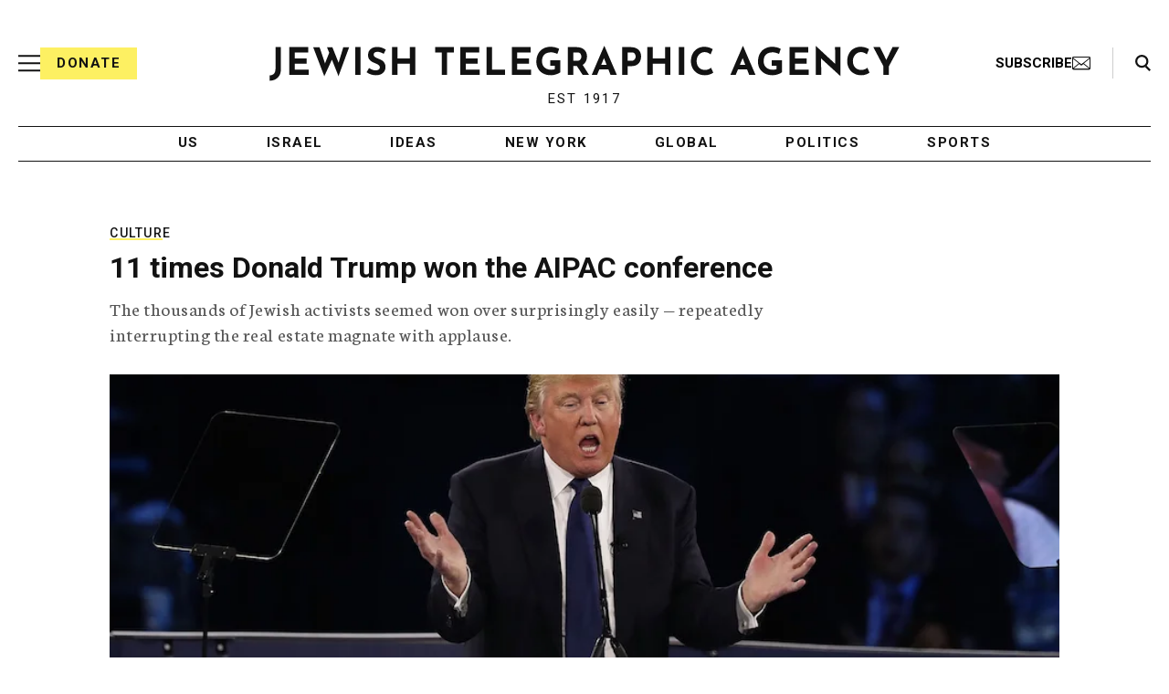

--- FILE ---
content_type: text/html; charset=utf-8
request_url: https://www.google.com/recaptcha/api2/anchor?ar=1&k=6Ld6pAMsAAAAAF2zZeBfcXtFUp1rPN8jbTR9-ads&co=aHR0cHM6Ly93d3cuanRhLm9yZzo0NDM.&hl=en&v=PoyoqOPhxBO7pBk68S4YbpHZ&size=normal&anchor-ms=20000&execute-ms=30000&cb=b7p3lasld495
body_size: 49000
content:
<!DOCTYPE HTML><html dir="ltr" lang="en"><head><meta http-equiv="Content-Type" content="text/html; charset=UTF-8">
<meta http-equiv="X-UA-Compatible" content="IE=edge">
<title>reCAPTCHA</title>
<style type="text/css">
/* cyrillic-ext */
@font-face {
  font-family: 'Roboto';
  font-style: normal;
  font-weight: 400;
  font-stretch: 100%;
  src: url(//fonts.gstatic.com/s/roboto/v48/KFO7CnqEu92Fr1ME7kSn66aGLdTylUAMa3GUBHMdazTgWw.woff2) format('woff2');
  unicode-range: U+0460-052F, U+1C80-1C8A, U+20B4, U+2DE0-2DFF, U+A640-A69F, U+FE2E-FE2F;
}
/* cyrillic */
@font-face {
  font-family: 'Roboto';
  font-style: normal;
  font-weight: 400;
  font-stretch: 100%;
  src: url(//fonts.gstatic.com/s/roboto/v48/KFO7CnqEu92Fr1ME7kSn66aGLdTylUAMa3iUBHMdazTgWw.woff2) format('woff2');
  unicode-range: U+0301, U+0400-045F, U+0490-0491, U+04B0-04B1, U+2116;
}
/* greek-ext */
@font-face {
  font-family: 'Roboto';
  font-style: normal;
  font-weight: 400;
  font-stretch: 100%;
  src: url(//fonts.gstatic.com/s/roboto/v48/KFO7CnqEu92Fr1ME7kSn66aGLdTylUAMa3CUBHMdazTgWw.woff2) format('woff2');
  unicode-range: U+1F00-1FFF;
}
/* greek */
@font-face {
  font-family: 'Roboto';
  font-style: normal;
  font-weight: 400;
  font-stretch: 100%;
  src: url(//fonts.gstatic.com/s/roboto/v48/KFO7CnqEu92Fr1ME7kSn66aGLdTylUAMa3-UBHMdazTgWw.woff2) format('woff2');
  unicode-range: U+0370-0377, U+037A-037F, U+0384-038A, U+038C, U+038E-03A1, U+03A3-03FF;
}
/* math */
@font-face {
  font-family: 'Roboto';
  font-style: normal;
  font-weight: 400;
  font-stretch: 100%;
  src: url(//fonts.gstatic.com/s/roboto/v48/KFO7CnqEu92Fr1ME7kSn66aGLdTylUAMawCUBHMdazTgWw.woff2) format('woff2');
  unicode-range: U+0302-0303, U+0305, U+0307-0308, U+0310, U+0312, U+0315, U+031A, U+0326-0327, U+032C, U+032F-0330, U+0332-0333, U+0338, U+033A, U+0346, U+034D, U+0391-03A1, U+03A3-03A9, U+03B1-03C9, U+03D1, U+03D5-03D6, U+03F0-03F1, U+03F4-03F5, U+2016-2017, U+2034-2038, U+203C, U+2040, U+2043, U+2047, U+2050, U+2057, U+205F, U+2070-2071, U+2074-208E, U+2090-209C, U+20D0-20DC, U+20E1, U+20E5-20EF, U+2100-2112, U+2114-2115, U+2117-2121, U+2123-214F, U+2190, U+2192, U+2194-21AE, U+21B0-21E5, U+21F1-21F2, U+21F4-2211, U+2213-2214, U+2216-22FF, U+2308-230B, U+2310, U+2319, U+231C-2321, U+2336-237A, U+237C, U+2395, U+239B-23B7, U+23D0, U+23DC-23E1, U+2474-2475, U+25AF, U+25B3, U+25B7, U+25BD, U+25C1, U+25CA, U+25CC, U+25FB, U+266D-266F, U+27C0-27FF, U+2900-2AFF, U+2B0E-2B11, U+2B30-2B4C, U+2BFE, U+3030, U+FF5B, U+FF5D, U+1D400-1D7FF, U+1EE00-1EEFF;
}
/* symbols */
@font-face {
  font-family: 'Roboto';
  font-style: normal;
  font-weight: 400;
  font-stretch: 100%;
  src: url(//fonts.gstatic.com/s/roboto/v48/KFO7CnqEu92Fr1ME7kSn66aGLdTylUAMaxKUBHMdazTgWw.woff2) format('woff2');
  unicode-range: U+0001-000C, U+000E-001F, U+007F-009F, U+20DD-20E0, U+20E2-20E4, U+2150-218F, U+2190, U+2192, U+2194-2199, U+21AF, U+21E6-21F0, U+21F3, U+2218-2219, U+2299, U+22C4-22C6, U+2300-243F, U+2440-244A, U+2460-24FF, U+25A0-27BF, U+2800-28FF, U+2921-2922, U+2981, U+29BF, U+29EB, U+2B00-2BFF, U+4DC0-4DFF, U+FFF9-FFFB, U+10140-1018E, U+10190-1019C, U+101A0, U+101D0-101FD, U+102E0-102FB, U+10E60-10E7E, U+1D2C0-1D2D3, U+1D2E0-1D37F, U+1F000-1F0FF, U+1F100-1F1AD, U+1F1E6-1F1FF, U+1F30D-1F30F, U+1F315, U+1F31C, U+1F31E, U+1F320-1F32C, U+1F336, U+1F378, U+1F37D, U+1F382, U+1F393-1F39F, U+1F3A7-1F3A8, U+1F3AC-1F3AF, U+1F3C2, U+1F3C4-1F3C6, U+1F3CA-1F3CE, U+1F3D4-1F3E0, U+1F3ED, U+1F3F1-1F3F3, U+1F3F5-1F3F7, U+1F408, U+1F415, U+1F41F, U+1F426, U+1F43F, U+1F441-1F442, U+1F444, U+1F446-1F449, U+1F44C-1F44E, U+1F453, U+1F46A, U+1F47D, U+1F4A3, U+1F4B0, U+1F4B3, U+1F4B9, U+1F4BB, U+1F4BF, U+1F4C8-1F4CB, U+1F4D6, U+1F4DA, U+1F4DF, U+1F4E3-1F4E6, U+1F4EA-1F4ED, U+1F4F7, U+1F4F9-1F4FB, U+1F4FD-1F4FE, U+1F503, U+1F507-1F50B, U+1F50D, U+1F512-1F513, U+1F53E-1F54A, U+1F54F-1F5FA, U+1F610, U+1F650-1F67F, U+1F687, U+1F68D, U+1F691, U+1F694, U+1F698, U+1F6AD, U+1F6B2, U+1F6B9-1F6BA, U+1F6BC, U+1F6C6-1F6CF, U+1F6D3-1F6D7, U+1F6E0-1F6EA, U+1F6F0-1F6F3, U+1F6F7-1F6FC, U+1F700-1F7FF, U+1F800-1F80B, U+1F810-1F847, U+1F850-1F859, U+1F860-1F887, U+1F890-1F8AD, U+1F8B0-1F8BB, U+1F8C0-1F8C1, U+1F900-1F90B, U+1F93B, U+1F946, U+1F984, U+1F996, U+1F9E9, U+1FA00-1FA6F, U+1FA70-1FA7C, U+1FA80-1FA89, U+1FA8F-1FAC6, U+1FACE-1FADC, U+1FADF-1FAE9, U+1FAF0-1FAF8, U+1FB00-1FBFF;
}
/* vietnamese */
@font-face {
  font-family: 'Roboto';
  font-style: normal;
  font-weight: 400;
  font-stretch: 100%;
  src: url(//fonts.gstatic.com/s/roboto/v48/KFO7CnqEu92Fr1ME7kSn66aGLdTylUAMa3OUBHMdazTgWw.woff2) format('woff2');
  unicode-range: U+0102-0103, U+0110-0111, U+0128-0129, U+0168-0169, U+01A0-01A1, U+01AF-01B0, U+0300-0301, U+0303-0304, U+0308-0309, U+0323, U+0329, U+1EA0-1EF9, U+20AB;
}
/* latin-ext */
@font-face {
  font-family: 'Roboto';
  font-style: normal;
  font-weight: 400;
  font-stretch: 100%;
  src: url(//fonts.gstatic.com/s/roboto/v48/KFO7CnqEu92Fr1ME7kSn66aGLdTylUAMa3KUBHMdazTgWw.woff2) format('woff2');
  unicode-range: U+0100-02BA, U+02BD-02C5, U+02C7-02CC, U+02CE-02D7, U+02DD-02FF, U+0304, U+0308, U+0329, U+1D00-1DBF, U+1E00-1E9F, U+1EF2-1EFF, U+2020, U+20A0-20AB, U+20AD-20C0, U+2113, U+2C60-2C7F, U+A720-A7FF;
}
/* latin */
@font-face {
  font-family: 'Roboto';
  font-style: normal;
  font-weight: 400;
  font-stretch: 100%;
  src: url(//fonts.gstatic.com/s/roboto/v48/KFO7CnqEu92Fr1ME7kSn66aGLdTylUAMa3yUBHMdazQ.woff2) format('woff2');
  unicode-range: U+0000-00FF, U+0131, U+0152-0153, U+02BB-02BC, U+02C6, U+02DA, U+02DC, U+0304, U+0308, U+0329, U+2000-206F, U+20AC, U+2122, U+2191, U+2193, U+2212, U+2215, U+FEFF, U+FFFD;
}
/* cyrillic-ext */
@font-face {
  font-family: 'Roboto';
  font-style: normal;
  font-weight: 500;
  font-stretch: 100%;
  src: url(//fonts.gstatic.com/s/roboto/v48/KFO7CnqEu92Fr1ME7kSn66aGLdTylUAMa3GUBHMdazTgWw.woff2) format('woff2');
  unicode-range: U+0460-052F, U+1C80-1C8A, U+20B4, U+2DE0-2DFF, U+A640-A69F, U+FE2E-FE2F;
}
/* cyrillic */
@font-face {
  font-family: 'Roboto';
  font-style: normal;
  font-weight: 500;
  font-stretch: 100%;
  src: url(//fonts.gstatic.com/s/roboto/v48/KFO7CnqEu92Fr1ME7kSn66aGLdTylUAMa3iUBHMdazTgWw.woff2) format('woff2');
  unicode-range: U+0301, U+0400-045F, U+0490-0491, U+04B0-04B1, U+2116;
}
/* greek-ext */
@font-face {
  font-family: 'Roboto';
  font-style: normal;
  font-weight: 500;
  font-stretch: 100%;
  src: url(//fonts.gstatic.com/s/roboto/v48/KFO7CnqEu92Fr1ME7kSn66aGLdTylUAMa3CUBHMdazTgWw.woff2) format('woff2');
  unicode-range: U+1F00-1FFF;
}
/* greek */
@font-face {
  font-family: 'Roboto';
  font-style: normal;
  font-weight: 500;
  font-stretch: 100%;
  src: url(//fonts.gstatic.com/s/roboto/v48/KFO7CnqEu92Fr1ME7kSn66aGLdTylUAMa3-UBHMdazTgWw.woff2) format('woff2');
  unicode-range: U+0370-0377, U+037A-037F, U+0384-038A, U+038C, U+038E-03A1, U+03A3-03FF;
}
/* math */
@font-face {
  font-family: 'Roboto';
  font-style: normal;
  font-weight: 500;
  font-stretch: 100%;
  src: url(//fonts.gstatic.com/s/roboto/v48/KFO7CnqEu92Fr1ME7kSn66aGLdTylUAMawCUBHMdazTgWw.woff2) format('woff2');
  unicode-range: U+0302-0303, U+0305, U+0307-0308, U+0310, U+0312, U+0315, U+031A, U+0326-0327, U+032C, U+032F-0330, U+0332-0333, U+0338, U+033A, U+0346, U+034D, U+0391-03A1, U+03A3-03A9, U+03B1-03C9, U+03D1, U+03D5-03D6, U+03F0-03F1, U+03F4-03F5, U+2016-2017, U+2034-2038, U+203C, U+2040, U+2043, U+2047, U+2050, U+2057, U+205F, U+2070-2071, U+2074-208E, U+2090-209C, U+20D0-20DC, U+20E1, U+20E5-20EF, U+2100-2112, U+2114-2115, U+2117-2121, U+2123-214F, U+2190, U+2192, U+2194-21AE, U+21B0-21E5, U+21F1-21F2, U+21F4-2211, U+2213-2214, U+2216-22FF, U+2308-230B, U+2310, U+2319, U+231C-2321, U+2336-237A, U+237C, U+2395, U+239B-23B7, U+23D0, U+23DC-23E1, U+2474-2475, U+25AF, U+25B3, U+25B7, U+25BD, U+25C1, U+25CA, U+25CC, U+25FB, U+266D-266F, U+27C0-27FF, U+2900-2AFF, U+2B0E-2B11, U+2B30-2B4C, U+2BFE, U+3030, U+FF5B, U+FF5D, U+1D400-1D7FF, U+1EE00-1EEFF;
}
/* symbols */
@font-face {
  font-family: 'Roboto';
  font-style: normal;
  font-weight: 500;
  font-stretch: 100%;
  src: url(//fonts.gstatic.com/s/roboto/v48/KFO7CnqEu92Fr1ME7kSn66aGLdTylUAMaxKUBHMdazTgWw.woff2) format('woff2');
  unicode-range: U+0001-000C, U+000E-001F, U+007F-009F, U+20DD-20E0, U+20E2-20E4, U+2150-218F, U+2190, U+2192, U+2194-2199, U+21AF, U+21E6-21F0, U+21F3, U+2218-2219, U+2299, U+22C4-22C6, U+2300-243F, U+2440-244A, U+2460-24FF, U+25A0-27BF, U+2800-28FF, U+2921-2922, U+2981, U+29BF, U+29EB, U+2B00-2BFF, U+4DC0-4DFF, U+FFF9-FFFB, U+10140-1018E, U+10190-1019C, U+101A0, U+101D0-101FD, U+102E0-102FB, U+10E60-10E7E, U+1D2C0-1D2D3, U+1D2E0-1D37F, U+1F000-1F0FF, U+1F100-1F1AD, U+1F1E6-1F1FF, U+1F30D-1F30F, U+1F315, U+1F31C, U+1F31E, U+1F320-1F32C, U+1F336, U+1F378, U+1F37D, U+1F382, U+1F393-1F39F, U+1F3A7-1F3A8, U+1F3AC-1F3AF, U+1F3C2, U+1F3C4-1F3C6, U+1F3CA-1F3CE, U+1F3D4-1F3E0, U+1F3ED, U+1F3F1-1F3F3, U+1F3F5-1F3F7, U+1F408, U+1F415, U+1F41F, U+1F426, U+1F43F, U+1F441-1F442, U+1F444, U+1F446-1F449, U+1F44C-1F44E, U+1F453, U+1F46A, U+1F47D, U+1F4A3, U+1F4B0, U+1F4B3, U+1F4B9, U+1F4BB, U+1F4BF, U+1F4C8-1F4CB, U+1F4D6, U+1F4DA, U+1F4DF, U+1F4E3-1F4E6, U+1F4EA-1F4ED, U+1F4F7, U+1F4F9-1F4FB, U+1F4FD-1F4FE, U+1F503, U+1F507-1F50B, U+1F50D, U+1F512-1F513, U+1F53E-1F54A, U+1F54F-1F5FA, U+1F610, U+1F650-1F67F, U+1F687, U+1F68D, U+1F691, U+1F694, U+1F698, U+1F6AD, U+1F6B2, U+1F6B9-1F6BA, U+1F6BC, U+1F6C6-1F6CF, U+1F6D3-1F6D7, U+1F6E0-1F6EA, U+1F6F0-1F6F3, U+1F6F7-1F6FC, U+1F700-1F7FF, U+1F800-1F80B, U+1F810-1F847, U+1F850-1F859, U+1F860-1F887, U+1F890-1F8AD, U+1F8B0-1F8BB, U+1F8C0-1F8C1, U+1F900-1F90B, U+1F93B, U+1F946, U+1F984, U+1F996, U+1F9E9, U+1FA00-1FA6F, U+1FA70-1FA7C, U+1FA80-1FA89, U+1FA8F-1FAC6, U+1FACE-1FADC, U+1FADF-1FAE9, U+1FAF0-1FAF8, U+1FB00-1FBFF;
}
/* vietnamese */
@font-face {
  font-family: 'Roboto';
  font-style: normal;
  font-weight: 500;
  font-stretch: 100%;
  src: url(//fonts.gstatic.com/s/roboto/v48/KFO7CnqEu92Fr1ME7kSn66aGLdTylUAMa3OUBHMdazTgWw.woff2) format('woff2');
  unicode-range: U+0102-0103, U+0110-0111, U+0128-0129, U+0168-0169, U+01A0-01A1, U+01AF-01B0, U+0300-0301, U+0303-0304, U+0308-0309, U+0323, U+0329, U+1EA0-1EF9, U+20AB;
}
/* latin-ext */
@font-face {
  font-family: 'Roboto';
  font-style: normal;
  font-weight: 500;
  font-stretch: 100%;
  src: url(//fonts.gstatic.com/s/roboto/v48/KFO7CnqEu92Fr1ME7kSn66aGLdTylUAMa3KUBHMdazTgWw.woff2) format('woff2');
  unicode-range: U+0100-02BA, U+02BD-02C5, U+02C7-02CC, U+02CE-02D7, U+02DD-02FF, U+0304, U+0308, U+0329, U+1D00-1DBF, U+1E00-1E9F, U+1EF2-1EFF, U+2020, U+20A0-20AB, U+20AD-20C0, U+2113, U+2C60-2C7F, U+A720-A7FF;
}
/* latin */
@font-face {
  font-family: 'Roboto';
  font-style: normal;
  font-weight: 500;
  font-stretch: 100%;
  src: url(//fonts.gstatic.com/s/roboto/v48/KFO7CnqEu92Fr1ME7kSn66aGLdTylUAMa3yUBHMdazQ.woff2) format('woff2');
  unicode-range: U+0000-00FF, U+0131, U+0152-0153, U+02BB-02BC, U+02C6, U+02DA, U+02DC, U+0304, U+0308, U+0329, U+2000-206F, U+20AC, U+2122, U+2191, U+2193, U+2212, U+2215, U+FEFF, U+FFFD;
}
/* cyrillic-ext */
@font-face {
  font-family: 'Roboto';
  font-style: normal;
  font-weight: 900;
  font-stretch: 100%;
  src: url(//fonts.gstatic.com/s/roboto/v48/KFO7CnqEu92Fr1ME7kSn66aGLdTylUAMa3GUBHMdazTgWw.woff2) format('woff2');
  unicode-range: U+0460-052F, U+1C80-1C8A, U+20B4, U+2DE0-2DFF, U+A640-A69F, U+FE2E-FE2F;
}
/* cyrillic */
@font-face {
  font-family: 'Roboto';
  font-style: normal;
  font-weight: 900;
  font-stretch: 100%;
  src: url(//fonts.gstatic.com/s/roboto/v48/KFO7CnqEu92Fr1ME7kSn66aGLdTylUAMa3iUBHMdazTgWw.woff2) format('woff2');
  unicode-range: U+0301, U+0400-045F, U+0490-0491, U+04B0-04B1, U+2116;
}
/* greek-ext */
@font-face {
  font-family: 'Roboto';
  font-style: normal;
  font-weight: 900;
  font-stretch: 100%;
  src: url(//fonts.gstatic.com/s/roboto/v48/KFO7CnqEu92Fr1ME7kSn66aGLdTylUAMa3CUBHMdazTgWw.woff2) format('woff2');
  unicode-range: U+1F00-1FFF;
}
/* greek */
@font-face {
  font-family: 'Roboto';
  font-style: normal;
  font-weight: 900;
  font-stretch: 100%;
  src: url(//fonts.gstatic.com/s/roboto/v48/KFO7CnqEu92Fr1ME7kSn66aGLdTylUAMa3-UBHMdazTgWw.woff2) format('woff2');
  unicode-range: U+0370-0377, U+037A-037F, U+0384-038A, U+038C, U+038E-03A1, U+03A3-03FF;
}
/* math */
@font-face {
  font-family: 'Roboto';
  font-style: normal;
  font-weight: 900;
  font-stretch: 100%;
  src: url(//fonts.gstatic.com/s/roboto/v48/KFO7CnqEu92Fr1ME7kSn66aGLdTylUAMawCUBHMdazTgWw.woff2) format('woff2');
  unicode-range: U+0302-0303, U+0305, U+0307-0308, U+0310, U+0312, U+0315, U+031A, U+0326-0327, U+032C, U+032F-0330, U+0332-0333, U+0338, U+033A, U+0346, U+034D, U+0391-03A1, U+03A3-03A9, U+03B1-03C9, U+03D1, U+03D5-03D6, U+03F0-03F1, U+03F4-03F5, U+2016-2017, U+2034-2038, U+203C, U+2040, U+2043, U+2047, U+2050, U+2057, U+205F, U+2070-2071, U+2074-208E, U+2090-209C, U+20D0-20DC, U+20E1, U+20E5-20EF, U+2100-2112, U+2114-2115, U+2117-2121, U+2123-214F, U+2190, U+2192, U+2194-21AE, U+21B0-21E5, U+21F1-21F2, U+21F4-2211, U+2213-2214, U+2216-22FF, U+2308-230B, U+2310, U+2319, U+231C-2321, U+2336-237A, U+237C, U+2395, U+239B-23B7, U+23D0, U+23DC-23E1, U+2474-2475, U+25AF, U+25B3, U+25B7, U+25BD, U+25C1, U+25CA, U+25CC, U+25FB, U+266D-266F, U+27C0-27FF, U+2900-2AFF, U+2B0E-2B11, U+2B30-2B4C, U+2BFE, U+3030, U+FF5B, U+FF5D, U+1D400-1D7FF, U+1EE00-1EEFF;
}
/* symbols */
@font-face {
  font-family: 'Roboto';
  font-style: normal;
  font-weight: 900;
  font-stretch: 100%;
  src: url(//fonts.gstatic.com/s/roboto/v48/KFO7CnqEu92Fr1ME7kSn66aGLdTylUAMaxKUBHMdazTgWw.woff2) format('woff2');
  unicode-range: U+0001-000C, U+000E-001F, U+007F-009F, U+20DD-20E0, U+20E2-20E4, U+2150-218F, U+2190, U+2192, U+2194-2199, U+21AF, U+21E6-21F0, U+21F3, U+2218-2219, U+2299, U+22C4-22C6, U+2300-243F, U+2440-244A, U+2460-24FF, U+25A0-27BF, U+2800-28FF, U+2921-2922, U+2981, U+29BF, U+29EB, U+2B00-2BFF, U+4DC0-4DFF, U+FFF9-FFFB, U+10140-1018E, U+10190-1019C, U+101A0, U+101D0-101FD, U+102E0-102FB, U+10E60-10E7E, U+1D2C0-1D2D3, U+1D2E0-1D37F, U+1F000-1F0FF, U+1F100-1F1AD, U+1F1E6-1F1FF, U+1F30D-1F30F, U+1F315, U+1F31C, U+1F31E, U+1F320-1F32C, U+1F336, U+1F378, U+1F37D, U+1F382, U+1F393-1F39F, U+1F3A7-1F3A8, U+1F3AC-1F3AF, U+1F3C2, U+1F3C4-1F3C6, U+1F3CA-1F3CE, U+1F3D4-1F3E0, U+1F3ED, U+1F3F1-1F3F3, U+1F3F5-1F3F7, U+1F408, U+1F415, U+1F41F, U+1F426, U+1F43F, U+1F441-1F442, U+1F444, U+1F446-1F449, U+1F44C-1F44E, U+1F453, U+1F46A, U+1F47D, U+1F4A3, U+1F4B0, U+1F4B3, U+1F4B9, U+1F4BB, U+1F4BF, U+1F4C8-1F4CB, U+1F4D6, U+1F4DA, U+1F4DF, U+1F4E3-1F4E6, U+1F4EA-1F4ED, U+1F4F7, U+1F4F9-1F4FB, U+1F4FD-1F4FE, U+1F503, U+1F507-1F50B, U+1F50D, U+1F512-1F513, U+1F53E-1F54A, U+1F54F-1F5FA, U+1F610, U+1F650-1F67F, U+1F687, U+1F68D, U+1F691, U+1F694, U+1F698, U+1F6AD, U+1F6B2, U+1F6B9-1F6BA, U+1F6BC, U+1F6C6-1F6CF, U+1F6D3-1F6D7, U+1F6E0-1F6EA, U+1F6F0-1F6F3, U+1F6F7-1F6FC, U+1F700-1F7FF, U+1F800-1F80B, U+1F810-1F847, U+1F850-1F859, U+1F860-1F887, U+1F890-1F8AD, U+1F8B0-1F8BB, U+1F8C0-1F8C1, U+1F900-1F90B, U+1F93B, U+1F946, U+1F984, U+1F996, U+1F9E9, U+1FA00-1FA6F, U+1FA70-1FA7C, U+1FA80-1FA89, U+1FA8F-1FAC6, U+1FACE-1FADC, U+1FADF-1FAE9, U+1FAF0-1FAF8, U+1FB00-1FBFF;
}
/* vietnamese */
@font-face {
  font-family: 'Roboto';
  font-style: normal;
  font-weight: 900;
  font-stretch: 100%;
  src: url(//fonts.gstatic.com/s/roboto/v48/KFO7CnqEu92Fr1ME7kSn66aGLdTylUAMa3OUBHMdazTgWw.woff2) format('woff2');
  unicode-range: U+0102-0103, U+0110-0111, U+0128-0129, U+0168-0169, U+01A0-01A1, U+01AF-01B0, U+0300-0301, U+0303-0304, U+0308-0309, U+0323, U+0329, U+1EA0-1EF9, U+20AB;
}
/* latin-ext */
@font-face {
  font-family: 'Roboto';
  font-style: normal;
  font-weight: 900;
  font-stretch: 100%;
  src: url(//fonts.gstatic.com/s/roboto/v48/KFO7CnqEu92Fr1ME7kSn66aGLdTylUAMa3KUBHMdazTgWw.woff2) format('woff2');
  unicode-range: U+0100-02BA, U+02BD-02C5, U+02C7-02CC, U+02CE-02D7, U+02DD-02FF, U+0304, U+0308, U+0329, U+1D00-1DBF, U+1E00-1E9F, U+1EF2-1EFF, U+2020, U+20A0-20AB, U+20AD-20C0, U+2113, U+2C60-2C7F, U+A720-A7FF;
}
/* latin */
@font-face {
  font-family: 'Roboto';
  font-style: normal;
  font-weight: 900;
  font-stretch: 100%;
  src: url(//fonts.gstatic.com/s/roboto/v48/KFO7CnqEu92Fr1ME7kSn66aGLdTylUAMa3yUBHMdazQ.woff2) format('woff2');
  unicode-range: U+0000-00FF, U+0131, U+0152-0153, U+02BB-02BC, U+02C6, U+02DA, U+02DC, U+0304, U+0308, U+0329, U+2000-206F, U+20AC, U+2122, U+2191, U+2193, U+2212, U+2215, U+FEFF, U+FFFD;
}

</style>
<link rel="stylesheet" type="text/css" href="https://www.gstatic.com/recaptcha/releases/PoyoqOPhxBO7pBk68S4YbpHZ/styles__ltr.css">
<script nonce="RG7DWkksqYvOuAN0724BAw" type="text/javascript">window['__recaptcha_api'] = 'https://www.google.com/recaptcha/api2/';</script>
<script type="text/javascript" src="https://www.gstatic.com/recaptcha/releases/PoyoqOPhxBO7pBk68S4YbpHZ/recaptcha__en.js" nonce="RG7DWkksqYvOuAN0724BAw">
      
    </script></head>
<body><div id="rc-anchor-alert" class="rc-anchor-alert"></div>
<input type="hidden" id="recaptcha-token" value="[base64]">
<script type="text/javascript" nonce="RG7DWkksqYvOuAN0724BAw">
      recaptcha.anchor.Main.init("[\x22ainput\x22,[\x22bgdata\x22,\x22\x22,\[base64]/[base64]/MjU1Ong/[base64]/[base64]/[base64]/[base64]/[base64]/[base64]/[base64]/[base64]/[base64]/[base64]/[base64]/[base64]/[base64]/[base64]/[base64]\\u003d\x22,\[base64]\x22,\x22E8K0Z8Kjw4MRbcOmwqDDkcOew7w0YsK2w4XDoDx4TMKPwoTCil7CoMKOSXN9U8OBIsKYw69rCsKqwoQzUXY8w6sjwqAlw5/ChTfDosKHOE0cwpUTw40rwpgRw6xxJsKkacKgVcORwoQww4o3wpfDkH96wqhlw6nCuALCkiYLaD9+w4tIMMKVwrDChMOkwo7DrsK3w5Enwoxhw7Zuw4Eyw7bCkFTCv8K+NsK+b11/e8KVwph/T8OWPBpWRcO2cQvCgygUwq9sXsK9JFfChTfCosKwJcO/w6/Dj0LDqiHDpgNnOsOUw5jCnUlQfEPCkMKiNsK7w68Iw7thw7HCkcKkDnQSDXl6CsKYRsOSBcOSV8OyayN/AgxqwpkLAsKUfcKHVsOEwovDl8OMw5U0wqvCjhYiw4gQw6HCjcKKasKZDE8HwpbCpRQ5e1FMXQwgw4t4QMO3w4HDkTnDhFnCi0E4IcOmH8KRw6nDtMK3Rh7DgMKuQnXDj8ORBMOHAjAvN8O2wqTDssK9wp7CoGDDv8OoKcKXw6rDjcKnf8KMFsK4w7VeHEcGw4DCok/[base64]/wpTCpm8Aw6tOW8OSwpwKwpo0WQFfwpYdITMfAwjCisO1w5AXw6/CjlRaLMK6acKRwrlVDiHCqSYMw5krBcOnwpN9BE/Dq8OlwoEufUorwrvCk1YpB1ktwqBqasKNS8OcCUZFSMOTHTzDjFbCoSckIA5FW8Ouw5bCtUdXw5w4CnM6wr13RVHCvAXCksOkdFFrQsOQDcOjwpMiwqbCmcK+ZGBFw7jCnFxOwrkdKMO/XAwwSiI6UcKkw7/DhcO3wrTChMO6w4dmwppCRCrDkMKDZUDCgS5PwoZlbcKNwpPCq8Kbw5LDqsOIw5Aiwqwrw6nDiMKWOcK8wpbDvWh6RFbCgMOew4R/[base64]/K8K1BsKZd8OIw6c0QyPCjWZSJ0tlwrnCs8Kyw7pDX8KSMR5+DisWQsOjdSY8CMOGCcOvIlgGX8K/[base64]/wobDgQTDncOsw5jDnlY/w6gYw43CrsO2JE9JBsO0FsKWR8KOwrpQw4kDEXzDpnkoesK6woEAwp7DsSPCjEjDgSzCisOjwr/DgcOVTykbScKcw4bDnsOhw4zCjcOGLnjCqHbDnsOpY8KQw55mw6LCq8OBwoQBw4NSZhY/w7bCksOYKMOJw5lfwpfDlmDCgSzCucO+w4rDoMOuecOYwp5vwqzCucOQwohgw5vDiDfDuEzCtl8NwrbCrkfCqSRCc8K1BMOZwoRQw4/DusOUScKgIkdveMOPw4bDuMOHw77Du8KewpTCq8OGJMKaaTDCi1LDqcOIwrHDqMKkw7vDl8K6FcOVwp4aTGsyG1LCssKkMcKRwr8vw7Muw4/CgcKbw60Ww7nDgcKhRsOXw4VOw6slDsOPax3CuV/CpWBDw5DClsOkIjnCsAwnKETCpcKYTsO+wpRGw4PDocOrYAh1PMOLGklwbMKmfyHDmRxSwpjDsWZiwoXCjDTCsD04w6APwrbDvcOnwo3CjgU/TcOJUsK3Tnh+AjvDmDPCu8KtwoTDmW1lw4vDhsK5DcKaP8OLVcKCwr/[base64]/DqXvDqQNRw5HDpELDr3jCnMOXw5DCvzpBdVvDp8OtwpZawq1QJ8KwEVDCksKtwqTDih0kPVvDsMOOw4tbCXLCocOAwqd1w4vDiMO7V0FReMKWw6h3wp/DrcO0CsKbw5PChMK7w7YeQkNgwrTCgQjCr8K8wpTCjcKOGsOpwrHCkR96w7rCrVAjwrXCuFwUwoUPwqnDmXkbwpE3w6/Cn8OrQxPDkV/[base64]/fAzDgsOuwqVgJcKPIsOPw4TCvk/Ct8O4DsOdw7MdwqQ8NU0uw7xNwoMfFMObRMK1cmRlwqzDvMO3w4rCusOpCMKyw5XDssOgSsKZBFTCugfDrBHDp0jDqcO6woDDqsOkw47CjwxbPwgFZcK/w6DCiCBVw5toSBrDmRPDksOUwpbCpiHDu1vDrsKIw5HCmMKvw63DlmEGcMOgRMKUMzDDmA7Don7Du8O3RjPCtThIwqIPwoTCg8KoTnF9wr0yw4HCnn/DmnnDkTzDhcOdfS7CrEcwF18Lw6Y5w4fCrcO6Iwl+w75lTHQAOVgRMRPDmMKIwonDsnjDt0NsCTEdw7bDj3fDgF/CisKXAATDucKpTUbCpsKwG24nNWwrHU5/YhbDgj1LwrlewqEXIMOtUcKCwrrDrhhWKsO/SnjDrMK/wo3CnsOFw5bDkcOsw7PDrg7DqMKHLcK3wrdGw6fCj2zCknHDvUomw7d9QcOlPl/[base64]/[base64]/CkcOxw7oRw7rChcOawpzDh8KaRsO0w641EmJERMO6aiLCoT/CihjCl8OjcFBzw7hYw7lWw6DCjRtPw7HCssKDwqk+AMK9wrDDtR4owpp8bRnCjnwxwoJJDThxWC/[base64]/wpPDhE3DvcOIR8OIw5rCtlDDkcOswq7CpGoOwoTCij/DucKkw4BuFMOOB8O2w6HDrm5QVsOdw6ggDsOfw7RiwqhKHGJ0wovCp8O2wr8XUsKIw5jClBlmRcOxwrQNKsKvwqRkOsOmwr/CrDPCgsOWbsO3MEPDl2cUw77CjFLDsTUkw7wkQzJibBpWw7NgWzdzw4DDg1BSGsO+a8KoEB17bgTCr8KWwpZRwrvDnWxDwpHCpCcoD8KVFcOjcUDDq3zDpMKwH8Kewr/DsMOZBMKVTcKwLQM9w6xtw6XCsBtQM8OcwoIrwojCo8KXTDbDrcOFwp9HB0LCuApRwpDDv13CjsO6OcOxcMOAb8OYNTHDh3IXF8K2WcOAworDglRbGcOvwpxuPCzCvsO3wojDsMK0NFxqw4DCgE/DthEfw6wpwpFpwq/[base64]/FF/CncKSwqJkwqQewo/DpsOvw7Yxwo9hwoXDqMKbw7TCkW/Dp8KrWgRHJXFLwqZQw6docMOrw4rCkUYkEhHDmMOPwpJSwq8yTsKNw7hzUVvCsS5zwosNwqrCvCDCghVtw4LDp2zDhz7CoMOWw6kuLiQ0w5B6K8KOccKcwrzCim3DoAzCk2nDg8OQw6bDpMKJXsOPO8Otw4JMwpEYGVRiScOpG8ORwrQpWVs/KA0ZOcKwMU8nSDLDtsOQwos8wqhZExPDoMKZWMO7EcO6w4HDp8K1TzJsw5bDqAJGwp5pNcKqaMKzwp/[base64]/ClxBXd1HCrzrCj8KHwoTDhcO9w4V/[base64]/ChzxYcj0wwpjDsTlHfXsRFsK5M8OGw4w3w6zDmAjDskRlw7bDmxsTw5HDgi81NcObwpFew5HDpcOsw6zCtsKrasO+wpTDoUcAwoJdw7p5XcKYLMKgw4M8bMODw5kyw49BG8OVw5IHRCrDl8KMw4w8w6IiH8KLKcO5w6nCjMOiaE5fdh7CpF/ChifDk8KxcsK6wo3CvcOxPQonP0zClAgqNjZyEMKmw5A8wpY+Wl0/B8OOw5Agc8KgwopRZ8K5w60jw4jDkAPCkBcNJsKqwoDClcKGw6LDn8Oew4vDqsKDw77CgcKVw4ZUw4NAD8OJZ8K5w4Bew7rClwNVClQmJcOFCD11Q8KwMzvDiSdtSXY/woLCkcOTw4jCsMKmNcO3fMKZXm1Dw5BawoHCh0gnZ8Kve2TDq0rCqMKHP0zChcKELcOfYyNqHMOqL8O/FX/DlgNIwp8UwoYDa8Ojw7HCn8Kxwp/CmcO/wogcwohkw4HDnVnCncOewpDCrRLCpsOgwrUmesKnNT7CjsO5IsKaQcKlwqzCtW7CpMKQasOLG2clw7LDr8Kbw54aC8Khw5jCv0/CiMKJPcOaw79yw7XCocO5wpPCmWs+w7o7w4rDm8ODOsKkw57Cj8KgUsO9CxYvw4Bvw49SwrvDmmfCjcOScSM1w43DhsK8CnoUw5bCkcO+w58/wq7DvsOWw57Dmylkb17CiwgXwpXDj8O9ESvCkMOeUMKrPcO5wrHDizRpwrfCh0soFXbDusOrcUJlag0DwrBRw5tEN8KIcsOnchwHPSTDl8KVPDkcwpMTw4VsEMOTfgItwpvDgz5Aw4LCq2cHwqjDscOQNwtiVjQXIQ9GwprDgMOWwqZfwo/DnU3DncKMP8KCbHHDusKEPsKywqvCnlnCjcOeUMOyZnHCpSLDhMKtJAvCsH3DocKbe8KuLHMBOkREHGvDk8KLw4k3w7ZeFCs/w5zCrMKaw5PDtcKRw67CgmsNeMOBGSnDgg0WwoXCs8KcSsOhwpjCuizDj8Kxw7dIA8OkwrfCs8K9Zz1PXcKKw6bCp1gmfwZAw6TDlsK2w68ofRXCn8K0w7zCosKcw6/CnRUWw60+wq/DrBPDscOVU3BXL2wVw75cXsK/w4lEW1PDo8K0wq3Ci1BhMcO9I8Kdw5V9w6U5KcKZSkvDqHdMdMOWwoR2wqsxeiZowoMaQ1PCjArCgcKFwoFDCsKhVWvDoMOww6/CtRrDs8OSw7nCvMO9a8KgP1fChsKKw5TCrUAPSF/Dn1PDlg7Cp8K4dnl0ccKXGsO1a2sqLGg2wrBvPA3DgUhhBmNvCsO8cwXCn8Onwo/DoHJECMOPUDTCqxnDn8K1OG9ewoQ2AX7CsHIOw7TDjhDDvMKPWj7CucOCw4U6QMOxHMOMbWzClx4JworDggDCvMKxw6vDrcKtO0lnwp1Tw749KMKdDsOnwozCo2Mcw6LDqTVowoDDmEfCg0cIwrg8SMOTYcKbwqQxDhbCjDEdHsKEAmjCp8KMw4JFwrJNw7Mjwp/[base64]/[base64]/[base64]/AsOewqDCpAvDusOQKsO/wp/CsyDCl8KJwptgwqV0w4kfHMOSLhzDsMOww6bCg8OEwqs+wqgKfBbCk0dGZsOjw7zDrEDCmcOHKsOnccOLwo5ww7DDrhzDtHhWVcO5TcOoVHl5OsOqXMO3wpIEasOYWH7CkMKWw43DucONdGbDv0Qzf8Kab3fDicONw4Ugw4x/ZxkBXcKdOcKTwrrCo8OHw7DCgMKnw7TCjH3CtcK+w5V0JRbCuWfChMK/VMOow6zDm3JAw4nDqDYWwr/DrlbDtA0nXsO4wooow4F/[base64]/CrzFrNMOiFhrCgQgqw6TCix4Ow5/CgyfDh3lUwod3TBIIwrU6wpwnQCbDqSJURcO5wowuwr3DosOzCsOCfMOSw6bDjMOeAXVSw7zDpcKSw6FVw4/ClVHCicO6w4dnw45mw7fDhsOIw7U1SETDuwMHwo5Gw5XDp8Oxw6ASBnsXwpNJw4zCujvCtMOvwqU8wo91woMmaMORwrvCqXFtwoZhPWIKw47DnlfCpVZ0w6I/[base64]/w6t4EcKjIMKvw5HDvsKHw7PCn8O/[base64]/bMO5w7rDrcOBw5vCp8KhM8O0eRLDq8KxADJaCMKlTCLDnsO6esKOMFlnTMOwWkghwrjCvDEXVcK7w44rw7zCksKswqHCsMKqwpjClh/CgnnCrsK2OAggRC5+wrDCmVPDt2DCqC7CpcK+w5gBw5kcw49Kf3NebxbCrVsvwqstw4dRw7nDmCvDmSXDisKzEHdtw7/DtMOfw57CgALCl8KVVcOUwoNVwrwBeSV8ZcK+w7PDlcOvwpzDn8KsOcKHQxPCl0Rkwr7CrsK4M8KHwopOwqVgI8ORw75gQjzClMOswqFNb8K3FyLCj8O0VAQHaGBJSGLDp2tnERvDscOaFRNXTcOxCcKJw7LCgDHDrcKVwrkKw7rCqj7Cu8KJN13Ci8KEa8KNCT/DpXvDnwtDwrlxwpB5wp/Cj2vDnsKbBXLCuMK2Q2/[base64]/Ds2rDtQ9bwqbDtWvDhsKAwqABScK+w77DsmXCknjDjsKgwqQZWkUdwo4QwqkRUMK7BsOPw6bCgi/[base64]/[base64]/[base64]/CuMO5wpvDuT/CoMKdIMKJw6HDoF7Dh8KewoguwqHDvRRUZC8gXcOBwpMbwqDCrMKQJ8OGwpbCg8KuwrvDssOpLzksFMKIDcO4XR4eLG/Chy5uwrE8e3DDn8KNOcOkCMKFwpQgwp7CrCFDw73CjMKjQMOHGwfDqsKFwrF5bSfCucKAYXZSwoQKeMOBw4Ihw6TCgxzChSjDmxzDjMOGGcKNwqfDjBfDl8KTwpzDj1RnGcKfP8OzwpjDnBbDlcK5N8OGw5DChsKXf34bwozDl1zDvjzCrXN7BcKmbm15ZsK/w5nCmMO7fx3Cnl/Dj3HCh8Ojw5x4wothX8Oyw4TCqMOawq8lwoFiIsOLM05fwqkoUVXDg8OOYsOIw5nClHs0Ny7DsSbDisK8w6XCuMO2wo/[base64]/ChhrCp8O0M0s5Fw/DpG3CkA1nwoFFT8O1OmJ4bcO1wr/DmmFQwpAywrfChxhrw7vDq000cgLDgsO6woM/W8Ohw47CnsKdwqlQMwrDmWAMBEQCBcO3GWxBVWzCosOdFwxNYHVvwovCi8OJwqvCnsK/dFEeBcK0wrI/wog7w6rDlcKgHCvDnAJof8OcWjTCjcKBfTrDsMKNfcKWw4FVw4HDqwvDkwzCqQzDnSLCuGHDncOvNkBUwpBRw4gYUcKDRcKqKAZiNAvCnRrDrRbDkFrDiUTDr8O4wrR/wrjCjMKzPxbDiDbCk8KSDW7ClWLDmMK5w7YROMKUBkMTw5jCknnDuznDj8KIecOQwofDujUYb3XCtgbDmDzCpC4IXB7CqsOzwo0/wpbDvcK5Xy/CvidwaGjDlMK4w4DDslLDkMOwMy/DtcOnLH1/[base64]/wqMewrNbRwHCmcO5CW3DnCgWHDITdC5LwpVwZiPDtTXDlcKzCmxDDsKzIMKuwrpmRibDsnDCtlY1w60qSX3DncONw4DDoTTDnsOfccO7w4h5FDhlMx3DiB98wpLDjMOvKGPDlsKeNDRYPMOjw77DsMO9wq/Chg3CpMOLKUvCtsO8w4MWw73CoS/Cn8OMA8OKw5QeD28cwpXCtz1kVAXDqSw6ZB49w7olw4TCgsO/w5U7TxhmJmoGwpDDtR3Cnk5rHcKpIhLDscOfNwLDiRnDjsK8HyppesObw4bDrFxsw5TCvsOJK8OTw7nDqMOKw4Vqw4DDmcKUGzrChkR/[base64]/[base64]/DrxNsw4TCth1JIF/ChykYG0jDthsSw4HCucOWT8OMwobCrcKiIcK8P8OQwrp7w4g6w7bChDzDsBQRwpHCold+wqzCrCTDvsK1HcOfYCpdJcOXCgEqwrnCvcO8w6VVasKseEjDjyXDkAjDg8KaFVIPeMObw7TDkTPCosKnwofDoU11UW/CvsOxw4LClcORwqbDuzMCwofCisO6woMXw6h0w4cLAQ0ww4XDkcKtXQDCv8O6BjLDkULDpMOGEXVHwqkuwpVHw4VEw5TDiAsVw5ReL8O2w7dqwrPDiAx7Q8ORw6LDk8OiIMO2eQF2eH4yLB3CncOnHcOVUsKwwqAKZsOyL8ONS8K+E8KlwqrCtyzDuzt5Gx/Cl8KdDBLDnMK3woTCssOhB3fDmcOvUXNUSEnCvXNlw7bDrsKlRcOnB8O+w5nDkV3CmUQfw4/Dm8KaGjTDmnksdTLCs3pQCB5aG3DCkmhQw4IPwocDVjZewqtIFcKzeMK+KsO1wqjDr8KNwoTCvljCthtDw5VTw5wzKhvCmnLDoW91EMOgw4s0R1vCsMOKYcKuAsKNQMK8NMOlw5/Dm27ClQ7DtEVRRMKIZsOxasOYw4NOeB8qw6cCYRJIHMO3bBc7FsKkRkIrw5DCizIuGh8RO8OCwoBBUDjDsMK2OMO8wrrDojMTacOVw54yScO5fDYJwptQTivDgsOxV8O/w6vDlAXDizsYw41KVsK2wrTCuk1eZMOCwpNuEsOgwo1Vw63Cl8OdDmPChMO9ZH/DhHEOw60PE8KQVsOTPcKXwqAMw5fCrXtdw4EMw6MAw50nwrt4QsO4GUJQw7E9woMJBxbCnMK0w73ChV1ew71KZ8Knw47Dp8KhTABtw7fCrl/[base64]/wqzCkzJ+w7crGMKhSX/Clk5Qw4t3Nxplw5XCslYIX8KnbsOsfcK2LMKEZF/[base64]/[base64]/[base64]/[base64]/[base64]/worCpcKXwr7DowlKw5nChcKOSsKRcsKEWsKHAE/ClkfDrMOhU8OtLD0lwqJQwqjCrWrDoXIdJMOtFUbCo1IDwroeJmrDggfCgXvCgX/DtsOow6jDr8OpwonCqSrDkivDjMOKwqhHYMKSw7Yfw5LCn15jwoNSOxbDv2fDh8KKwq84An7CtSzDm8KGfGfDh1gCBwAsw40kCMKAw7/CjsKwesKKMxF2RD4dwrZNw77Cu8ODAHo7XMK6w4sgw7R4YmgSQVHDqMKRViMcbCLDiMKxwp/Dqm/[base64]/[base64]/w6kYMDXDhTvCmBnChsKfG8Kyw4ViwpwVcMK2XktZw612UX5UwoHCiMOYN8KJLC7Cv2/DuMOFwoDDji5IwoDCrm/[base64]/wq3DkmUvIsKCw6fCg8ObwrnDmA8cwrPCkGZHw70twphuwqnDucO1w6twVsK4H3oreiHCiD9tw4VwNn9Jwp/CocOJwozDoXYkw5TChMOvDQbCs8OAw5fDnMO3woHCsXzDk8KXdMORTsKgwpzCjMOjw4TCrcKiwozChcKKwp5CaAwdwpbCikHCrSVRbsKNeMKkwpjCvMOuw7IfwrzCtcKCw58ibCVSLjR0wpVPw4fCnMOhOMKKEy/CkcKLwpfDssOuDsOfWcOuNMKpYMKiWAfDlF/CoSvDsmvCgMOVGzjDkErDkcKYwpIkw43Dv1BVwrfDs8OJb8KOYF1pUVIpw55ATMKfwqzClnVGKcKOwp81w5UDE2nCkGBAdGphHy7CinBJZh3DiC/DgVxvw7/DnXVRwovCtsKyfUtMwrHCjMKWw5lpw4tmw7lqesOPwqTCpg7DtV7CvlUTw6nDt07DiMKkwoA2wq8sScKkwrDDj8O1w4B1wpolw6bCgEjCvjV8bg/CvcOzw4/[base64]/CicKLFjLCrMO/Pk05wr46XH5WwqIeD1PDnBjDqB9yEMO0XsOWw53Cm0DCqsOKw4PDpgXDpC7DlQLCoMKKw5hzw5IHI0pVAMKvwonCq2/Cp8KPwpzCpTQNOnVXFjHDjhULw4PDqBU9wq1mIUrCjsK9w6fDm8O4QHXCvAvCpcKKFsOQJmQywq/DnsOQwp7CgUAwAsOtDcOtwobChkLDviDCr03CnyXCiAt/U8Kjd38lG0wqw4laf8O6wrQ/EMKiMA44LDHDmwLCssOhDT3CilcELcOldmfDhcOEdljDt8KIEsOybgV9w4vDnsOFJgHCnMONLFvDqWRmwq5Xw7owwrguwqRwwpctXynDtmzDpsOVDxoXOxbDpMK4wq4Ta1zCqsK5ZQLCqD/DrcKQKsKmAsKrCMOiw7pLwqHDnTjCjBPDrTkhw6vCoMKXUwcxw6RxY8OLd8OAw75vM8OHFWZrakNNw5AuP0HCrzPCp8OOWlLDp8OzwrzDqcKYDT0qwo7CqsO4w6vDrkfCoA0ucBBsfcKaLcKhcsOVZMKBw4cGwqrCtMKuCcKkI17Dm24/w60HdMOpw5/[base64]/RhDCisOIccOjecKpJcO4w5YWwpgmwo7CvMKgw7AxAWbCnMK9w4lHHXfCuMObw7bCqMOdw5RJwoMWRHbDrTbCkxjCrsKEw5fCuDBaRsOlwqfCvH5uF2rChC52w75WGMK0AUcVeSvDtnBYwpBFwoHDkVXDkwAIw5dsPjjDr2XCjsOow61AMGXCkcKswpXCucKkw4h/asKhdRfDh8KNPF97wqAgcTMxQ8OuCMOXKHvDu2kgUDTDqUMVw4cLGWzChcKgM8OGwozCnljCrMOiwoPCjMKhajMNwpLCpMO0woxnwrRbPMKtM8O6McOfw45zwo/DqhzCscO3GBXCr2PDvcKCTiDDscOhbcOxw5TCmcOOwrATwqBAQ2/DucOnZSwRwpHCshnCvEHDnnsbDmt7wrTDv1seCmzDmmTDpcOoV2JSw4Z6DQoUbsKnbsO6G3vCmHnDhMOYw6A+wqB0UUNSw4gjw6DCtCnCq2E4AcOQenQnwrcTe8KPEsOPw5HCmg0Wwq1vw4/CpnLCsm/[base64]/[base64]/CoBsGw6/CpcOianrDiMOIw7TChsKHZU9TwqDDkC4jJUshw5LDmsOMwqLChFpvJFzClivDk8KuXMKFISAkwrPDlMK2D8K4wrlMw5hFw6nCoWLCs0UdGw3CgcOZJsKrw5oTwojDsjrDqwQfw67DsiPCmMOEdgcrQg1cNGvDjHFnwr/DpHHDkcOOw5nDtjDDoMO6OcKDwqLDg8KWH8OoAGDDlyYqJsOnYELCtMOYCcKxScKVw7zCgsKOw40IwrHCinDCtShfenNkU0rDnEfDucKISsOPw73Cg8KfwrrCkcO0wqJ1T1QtFzIQa2MoYsOcwo/Cpw/DrlU8wrJ6w4nDhcKBw4gZw6LCgcKQdgwDw5kPa8OQZyPDoMO8J8K1em4Qw7rChgrDk8KMXUEIFcOXwo7Dp0UJwqTDlsOUw69vw4bCnCh8P8KzbcObMknDjsKKdVlfwp82TsO3DWvDtX1TwqEbw7c8wocAGQTCrC/DkGrCsBTCh2DDg8O2UD5tSGY6wo/CrjsWw5jCocKEw7g1wovCucOSVEYQw49DwrpLZcOSD1LCsW7CrcKXZUgVP0vDqcK4ZTvCt3sEw6IRw6UABBQwImLCl8KmelrDqcK6TcKXSsOLwrBPVcKvUhwzw4nDtXzDuhkbw6MzUh9uw5dqwoLDvnPDjSlpAkgow6LDvcOVwrIRwpEebMK/wr15w4/ClcOGw5TChR3DusOXwrXChmI8aTfCs8KCwqRbLcOtwr9aw6XCgHdVw41iEExfbcKYwoZZw5HDpMKGw4hDLMKHDcOKKsKhHl0cw71Sw4fDj8Ojw6XCsx3CvGwidT0xw4rCiDpNw6FMLcKewq93EMOFNxdCeV4pYsKPwqTCjH4BDcK/wrdQHcO7AMKYwr3DvXojw5DCqsKGw5NXw5MXccONwpPCkSTCjsKPwrXDtsO7RMK6ejPDgk/CrgvDkMKZwrHDtMOxw69kwo4cw4vDhWzClMOwwoTChXHCpsKMP0J4wrMjw4JmW8KKw6U0bMKOw7rDghvDk33DlQ8dw4gwwrHDohDDtsOVcMOJwprCisKGw7E1FxTDlVB4wqpcwqpzw5lAw6V3I8KJHSbCncOSw6HCkMKVT3pnwqBISh9dw47CpF/[base64]/eSc0wp5RQsK9w5TClMOeMxrDlcO7eMKVcMKbHBUDwoDCr8K7RU3Ci8KqMFHDgcKeJcKaw5cAORfCrMKfwqTDq8OQYMOgw6k0w5BZOFQWZnIWw4TCn8OLUHljE8Kpw6DCkMO3w7hGwrrDs0RVE8Kdw7BBCzfCnMK9wqbDhVjDniXDu8Kcw6V/UQYzw6EWw7LDn8KSwopDwqrDowsXwrLCisO9ClhHwpNGw48tw5sswr0BCMOrw59GXmgzE3fDrHseFwQDwpTClxxwLlvDqS7DicKdAcOma17CqHRRE8O0woDDtDABwqrCmyHCq8KyXMK9NnUaasKPwro5w5c3SsKncMOGPgjDscK9bEYPwp/[base64]/[base64]/w4wawrvCo8KQwqJrwoVuw5tJPsKrw5V6dcKHw5M3JTfDtj9gEjfCr0vCnlkHwqrDjE3DkcKyw7fDgT0Mb8O3XnVGLcOLX8O+w5TDrsOzw7wGw5jCmMOTUFPDlkVuwrjDqV0kTMK8wrZwwpzCmxnCmmJRehk5w5jDicKdw590wqB5w4/DjsKdRzHCs8KUw6cewqkIS8OGbSTDq8O/[base64]/CmcKNbsO3TsKgw7k4YmV2w7fCiWDCiMKQwqPCmjPCnyXDqQViwrLCvsOfwrBKSsKGwrbDrgXDhMOyaVvDmcOQwrR9VTxDFcK9GENsw7FXecObw5HCocODH8K7w7fCk8K1wrbCok9lwqBXw4UZw6HCpMKncUbChwXCrcKDR2UhwodpwolcE8K/[base64]/wrzDjG5CJX1SXlbCk8KOFMO7VMK6w6bDo8OrwrZTXMOEc8KCw6zDj8KWwr7DhANODMKIMkg4YcK8wqg6W8K1C8KHwpvCu8OnQSNcHlPDisO0UMKJD1QTUWfDm8OtDFBXPm0nwoJ0wpBcBcOIw5p/w6XDsix5a2HCv8KAw7okw78uOxQ9w7HDt8OOHcKlfGHCmMKFw5bCncOzw5zDiMKuwpfChiDDhMKTwroiwqzDlMKLCXrCjQRSbsKRwofDs8OWwqFYw457c8Oww7tJE8OZRcOlwr3DuzQNwrvDmsOcUMK8woZrGn0fwpRuw7/CjMO0wqTCvUjCtcO0SwnDgsOvw5LDrUQPw7hcwrJqd8K4w6EQw77CixwsBQluwpfDumTDpH0Kwr50wqbDo8KzJMK/[base64]/w5Bnw6TCqXvCtwrDtcKfAyvCtQTCl8OTLULDs8O4w6jCpUIafsO3ZFDDtcKsXsKXVMKqw4oSwrFowrvCjcKRwpTClsKIwqo8wpHCi8OVwpvDqC3DkF9tHgZLbhJ2w4BbK8OLwqdmwqzDgVpXUkDCjUpXw6QZwpVUw4/[base64]/Ci8OjBcOFbMKwbMK8wqLCnklNwrnCrsOrwoEQwoTDuHTCtcKCQMOfwrt+wq7Cr3fCkHpeGhbCnMOWwoVGFX3DpX7Dj8KfJ2LDigFLJiDDnn3DqMOXw6BkcR1YU8O8wpzCsjJvw7fCl8Kgw4Q4w6dqw68RwrckPMKmwrXCkcOBw7IpDjozUMKcU1/CjcKkKcKCw7ktw5UOw6NeGWwuw6XCisOKw5LCsk0iw5Yhwrs/w6lzwrHCmFnDvxPDr8K3ERPCksOVI2vDqMKGaTTDjMONal0uQ2ogwpzDvhQWwoYgwrRuw74bwqN6SS7Dl28wTsKew5fCosOHPcKuCU7CoW87w499wo3CgMKyMF1ZwonCncKBEVfCgsK6w5bCujPDuMKTwrRVMcKQw45XXgfDtMKXw4fDtT/CiXPCjcOvHGXCr8O1cV3DnsKEw6U6w4bCgAUIwpDCrU/[base64]/DhlPDiUJrAcKoa1MvwqHDtU46w4YcaMK6woLCu8OKO8KAw5vCo1/[base64]/CpMOxDcOpPH1GXcKETRjCvMKyLzx7wpcxwohbYsKLY8KufhkRwqVDw7vCrcKhOzXDgsKAwqvCu3YnGMOiRWAGGcO3FCHClcOTeMKGVMK5KFXDm3DCr8KmQWY/SxFOwqw6Mz5ow7TCvSjCuD7DghrCswRyPsOeAjIPwpJ8wqnDjcKKw4zDpMKfYjx9w5zDlQRyw48paDVWVhPCmzzCrX7DtcO6wrI9w7DDtcO2w5BnMTIKVcOew7HCvjTDmUjCv8OWE8OXwpfCl1TCpcK7Y8Knw6MWOjI0fMOZw4VRKB/Dm8OJIMK5w7rDh0QybCDCgR8Fwr9Fw77DhxXCgTcJwoHCjMK1w5QKw63Cp0YmecO9U0JEwrkmPMKQRgnCpsOQbFjDs3MVwrdaG8KhAsOKwph5WMKTQAbDnFVOw6U/wrJyUhtMXMOmQsKQwo9UfcKOQcOdSnAHwo3DnDHDo8KXw4FlDGMfR0wRw47DrMKrw4/[base64]/DoRI/X8Ktwr89FkRKbsOUwrNpFjZGwrU/w4w2w4fDscKKw6Zpw60hw5vCmjxnS8KHw6LCt8KlwpjDlk7CtcKZLWwJw4c7cMKswr9MMnvCjknDv3Q+wr7Dvw7DnQ/ChcKIBsKLwo9Pw73DkFHCsmLCuMKSNH/Cu8OoQcKiwpzDn2NcfXrCv8OZeUXCqHZjw77DmMK3TD7DisOHwoM8wp42PsO/BMKVeTHCqGjCkicpw5tZfFvCicK7w7bDgsOAw5DChcOhw4EHwrBEwqPCpMK5wrHCv8O/w5sGw7zCmBnCr0N5w5vDlsK8w7HDm8OfwpHDmcK9JUbCvsKQJGgmJsOzL8KIRynCvcKTw7pNw6zDpsOtwo3CjUpvcsKNNcKHwp7ClcO5LUbCtjNkw4/[base64]/DgsOAMsOIwqN5Z8OXwokrw4TDvMOaw4Q1w5IIw4Y8fsKAw7YPLV7DpxpcwpVjw6vCr8OwADgyecOaCXjDp0jCsV9MBxsEwp91wq7DngPDhADCjFtVwqPCtGHDu0ZEwpMXwrPCtirClsKYw4U4TmYnMcOYw7PCisORw47DpsKJwprColsoKcO/[base64]/DgkhXa8KXCznCnsO3wo7DmMOvwqfDqWZdehw3fiR3KMOiw7dBSXXDksKaIMK6YT/ClCHCvz7CusOfw77Cv3bDpsKYwqfCpcOdEMOWH8OhNlbDtXMzccOkw5XDicKiwobDt8KEw7Fqwo5/w4TDu8KXbcK8wqrCsFfCjMKXf23DvcO7woEdJDPCj8KlM8OsN8KZw6HChMK6bhPCqVvCh8KZwpMHwrR2w7NUb0INDjJewrzCkCfDmgY1Tg1Cw6ghfCgBOMO4M0dMwrEzKSAAwqAee8KFa8OefiHDqlzDlMKUw7rDlmHCosO3Hzk4QkrCn8Kmw6nCssKmTcOqLsOqw6/DrW/[base64]/wrjChnFoXMOFw6RCSMOaw5RpcMOfw7rDtBJ6w6VNworClj1la8OLwq/[base64]/[base64]/DjBrCjR4IMsOOwo7CrcKgw7kONMOpA8O8wprCuMKod3rDtcOFwpozwpkbw7zCusOJRXTCpcKeWMOew6jCksKywo4qwrRhJW/[base64]/DgA9lw7bDmMKTw6PCjjoGw6AcP8O0Vj3CuMKaw4AbQ8OdD3PDjkhaHWx2TsKKw7deAynDjHTCvy5gI0NCFhbDqMOjw5/[base64]/ZmI9w6LDpsKhLMOaw548bn3Cl8OCSsK6w5DCrsOLwqxxWMO3wrbDo8KqW8KGATLDjsKgw7PChjfDnQ/CusKBwqPCuMO4fMOUworDm8OOcnnChlrDvi3DjMO/woFFwqzDqCQ/w5powrpLMcKjwpnCrknDm8K3JsKLKBAFC8OLGVbCl8OOLGZLcsKec8Kcw4kew4zCmhQ+QcOfwrU5NT/DosKKwqnDuMKYwr4jw53Dm0drXcKnw44zdiTDnMOZYsKxwprDlMOvSMOKasKRwoUaSCgXwrnDqhwiSMOkw6DCkhIYcsKSwrhuwqgiOjZBwrFLYRwIwqY2wo0bCkFrwozDnsKvwpdPw7k2CBnDnMKACi3Ch8OUJMOZwoPCgwUxRsO9wqt/wrhOw69bwpAYdVTDki/[base64]/[base64]/CicKRGCovCVfCl8Oow4vDn3jCli/Cr8KcZQXCj8ONw63CmyEaccO7wp8iTXUqfsOkwpnDuiPDo3s9wopMfMKCdmVUw6HDuMKMbHcgHjnDqMKZAH7CuizChMKvXsOaWFYmwoBXBsK/[base64]/w49RwokoDkNYC8Kjw6hTwr5uSnV5DF1QMALCuMOVNVwwwr/CscKcJsKAEGrDkgfCtB8PSQPDlsK0V8KSTMO0wqHDkWbDpEphw4XDmSDCvMO7wocqVMO+w5MTwr0rwpXCssO/wq3Dr8KOP8OlN1RSEcKPMCcDe8Kow67DtCnClcOIwrnCi8OPFWXClys2eMOPPCLCv8OLNcOIBF/CgsO3R8O2KsKGwqfCuTxew4U9wpTCj8OjwrNyeSfChsOxw6kgLBZxw4A1E8OsYzvDv8O8R0dgw5nCqEEcLcOjW2fDjMO0w5jClhzDr1HCr8O/wqDCmGEhcMKbREvCgWzDhMKKw5VtwpnDoMKcwpQiD33DrCEUwoYuKcOgTFVKV8K5wotxQcO9wp3Do8OOLXDCu8Kkw6bCqAPCksK5w7bDl8KvwqENwrpgFEFKw7TClBBFb8Kmw6TCl8KzYsK7w7/DpsKRwqR+ZUNjNcKFNMKfwoIdBMO5PsOOLcO5w4/DsnnDlyY\\u003d\x22],null,[\x22conf\x22,null,\x226Ld6pAMsAAAAAF2zZeBfcXtFUp1rPN8jbTR9-ads\x22,0,null,null,null,1,[21,125,63,73,95,87,41,43,42,83,102,105,109,121],[1017145,884],0,null,null,null,null,0,null,0,1,700,1,null,0,\[base64]/76lBhnEnQkZnOKMAhnM8xEZ\x22,0,0,null,null,1,null,0,0,null,null,null,0],\x22https://www.jta.org:443\x22,null,[1,1,1],null,null,null,0,3600,[\x22https://www.google.com/intl/en/policies/privacy/\x22,\x22https://www.google.com/intl/en/policies/terms/\x22],\x22tmQf6Vu/OxocffM31a2gwsC7p/EA31JhXngxCF7P+gQ\\u003d\x22,0,0,null,1,1769189808601,0,0,[179,183,178],null,[161,73,182,37,97],\x22RC-Tnicykk_GQNiHA\x22,null,null,null,null,null,\x220dAFcWeA6P01g1lIJirKWk2PPDMg18RAjcxZYGh0X9OGLzW9j8Y56Dw_ao3gq0SQsgeksRk4MTeVlQESF6ZOcyS5pT9-ZH63aE-w\x22,1769272608371]");
    </script></body></html>

--- FILE ---
content_type: text/html; charset=utf-8
request_url: https://www.google.com/recaptcha/api2/anchor?ar=1&k=6Ld6pAMsAAAAAF2zZeBfcXtFUp1rPN8jbTR9-ads&co=aHR0cHM6Ly93d3cuanRhLm9yZzo0NDM.&hl=en&v=PoyoqOPhxBO7pBk68S4YbpHZ&size=normal&anchor-ms=20000&execute-ms=30000&cb=f0sv10pq7axz
body_size: 49168
content:
<!DOCTYPE HTML><html dir="ltr" lang="en"><head><meta http-equiv="Content-Type" content="text/html; charset=UTF-8">
<meta http-equiv="X-UA-Compatible" content="IE=edge">
<title>reCAPTCHA</title>
<style type="text/css">
/* cyrillic-ext */
@font-face {
  font-family: 'Roboto';
  font-style: normal;
  font-weight: 400;
  font-stretch: 100%;
  src: url(//fonts.gstatic.com/s/roboto/v48/KFO7CnqEu92Fr1ME7kSn66aGLdTylUAMa3GUBHMdazTgWw.woff2) format('woff2');
  unicode-range: U+0460-052F, U+1C80-1C8A, U+20B4, U+2DE0-2DFF, U+A640-A69F, U+FE2E-FE2F;
}
/* cyrillic */
@font-face {
  font-family: 'Roboto';
  font-style: normal;
  font-weight: 400;
  font-stretch: 100%;
  src: url(//fonts.gstatic.com/s/roboto/v48/KFO7CnqEu92Fr1ME7kSn66aGLdTylUAMa3iUBHMdazTgWw.woff2) format('woff2');
  unicode-range: U+0301, U+0400-045F, U+0490-0491, U+04B0-04B1, U+2116;
}
/* greek-ext */
@font-face {
  font-family: 'Roboto';
  font-style: normal;
  font-weight: 400;
  font-stretch: 100%;
  src: url(//fonts.gstatic.com/s/roboto/v48/KFO7CnqEu92Fr1ME7kSn66aGLdTylUAMa3CUBHMdazTgWw.woff2) format('woff2');
  unicode-range: U+1F00-1FFF;
}
/* greek */
@font-face {
  font-family: 'Roboto';
  font-style: normal;
  font-weight: 400;
  font-stretch: 100%;
  src: url(//fonts.gstatic.com/s/roboto/v48/KFO7CnqEu92Fr1ME7kSn66aGLdTylUAMa3-UBHMdazTgWw.woff2) format('woff2');
  unicode-range: U+0370-0377, U+037A-037F, U+0384-038A, U+038C, U+038E-03A1, U+03A3-03FF;
}
/* math */
@font-face {
  font-family: 'Roboto';
  font-style: normal;
  font-weight: 400;
  font-stretch: 100%;
  src: url(//fonts.gstatic.com/s/roboto/v48/KFO7CnqEu92Fr1ME7kSn66aGLdTylUAMawCUBHMdazTgWw.woff2) format('woff2');
  unicode-range: U+0302-0303, U+0305, U+0307-0308, U+0310, U+0312, U+0315, U+031A, U+0326-0327, U+032C, U+032F-0330, U+0332-0333, U+0338, U+033A, U+0346, U+034D, U+0391-03A1, U+03A3-03A9, U+03B1-03C9, U+03D1, U+03D5-03D6, U+03F0-03F1, U+03F4-03F5, U+2016-2017, U+2034-2038, U+203C, U+2040, U+2043, U+2047, U+2050, U+2057, U+205F, U+2070-2071, U+2074-208E, U+2090-209C, U+20D0-20DC, U+20E1, U+20E5-20EF, U+2100-2112, U+2114-2115, U+2117-2121, U+2123-214F, U+2190, U+2192, U+2194-21AE, U+21B0-21E5, U+21F1-21F2, U+21F4-2211, U+2213-2214, U+2216-22FF, U+2308-230B, U+2310, U+2319, U+231C-2321, U+2336-237A, U+237C, U+2395, U+239B-23B7, U+23D0, U+23DC-23E1, U+2474-2475, U+25AF, U+25B3, U+25B7, U+25BD, U+25C1, U+25CA, U+25CC, U+25FB, U+266D-266F, U+27C0-27FF, U+2900-2AFF, U+2B0E-2B11, U+2B30-2B4C, U+2BFE, U+3030, U+FF5B, U+FF5D, U+1D400-1D7FF, U+1EE00-1EEFF;
}
/* symbols */
@font-face {
  font-family: 'Roboto';
  font-style: normal;
  font-weight: 400;
  font-stretch: 100%;
  src: url(//fonts.gstatic.com/s/roboto/v48/KFO7CnqEu92Fr1ME7kSn66aGLdTylUAMaxKUBHMdazTgWw.woff2) format('woff2');
  unicode-range: U+0001-000C, U+000E-001F, U+007F-009F, U+20DD-20E0, U+20E2-20E4, U+2150-218F, U+2190, U+2192, U+2194-2199, U+21AF, U+21E6-21F0, U+21F3, U+2218-2219, U+2299, U+22C4-22C6, U+2300-243F, U+2440-244A, U+2460-24FF, U+25A0-27BF, U+2800-28FF, U+2921-2922, U+2981, U+29BF, U+29EB, U+2B00-2BFF, U+4DC0-4DFF, U+FFF9-FFFB, U+10140-1018E, U+10190-1019C, U+101A0, U+101D0-101FD, U+102E0-102FB, U+10E60-10E7E, U+1D2C0-1D2D3, U+1D2E0-1D37F, U+1F000-1F0FF, U+1F100-1F1AD, U+1F1E6-1F1FF, U+1F30D-1F30F, U+1F315, U+1F31C, U+1F31E, U+1F320-1F32C, U+1F336, U+1F378, U+1F37D, U+1F382, U+1F393-1F39F, U+1F3A7-1F3A8, U+1F3AC-1F3AF, U+1F3C2, U+1F3C4-1F3C6, U+1F3CA-1F3CE, U+1F3D4-1F3E0, U+1F3ED, U+1F3F1-1F3F3, U+1F3F5-1F3F7, U+1F408, U+1F415, U+1F41F, U+1F426, U+1F43F, U+1F441-1F442, U+1F444, U+1F446-1F449, U+1F44C-1F44E, U+1F453, U+1F46A, U+1F47D, U+1F4A3, U+1F4B0, U+1F4B3, U+1F4B9, U+1F4BB, U+1F4BF, U+1F4C8-1F4CB, U+1F4D6, U+1F4DA, U+1F4DF, U+1F4E3-1F4E6, U+1F4EA-1F4ED, U+1F4F7, U+1F4F9-1F4FB, U+1F4FD-1F4FE, U+1F503, U+1F507-1F50B, U+1F50D, U+1F512-1F513, U+1F53E-1F54A, U+1F54F-1F5FA, U+1F610, U+1F650-1F67F, U+1F687, U+1F68D, U+1F691, U+1F694, U+1F698, U+1F6AD, U+1F6B2, U+1F6B9-1F6BA, U+1F6BC, U+1F6C6-1F6CF, U+1F6D3-1F6D7, U+1F6E0-1F6EA, U+1F6F0-1F6F3, U+1F6F7-1F6FC, U+1F700-1F7FF, U+1F800-1F80B, U+1F810-1F847, U+1F850-1F859, U+1F860-1F887, U+1F890-1F8AD, U+1F8B0-1F8BB, U+1F8C0-1F8C1, U+1F900-1F90B, U+1F93B, U+1F946, U+1F984, U+1F996, U+1F9E9, U+1FA00-1FA6F, U+1FA70-1FA7C, U+1FA80-1FA89, U+1FA8F-1FAC6, U+1FACE-1FADC, U+1FADF-1FAE9, U+1FAF0-1FAF8, U+1FB00-1FBFF;
}
/* vietnamese */
@font-face {
  font-family: 'Roboto';
  font-style: normal;
  font-weight: 400;
  font-stretch: 100%;
  src: url(//fonts.gstatic.com/s/roboto/v48/KFO7CnqEu92Fr1ME7kSn66aGLdTylUAMa3OUBHMdazTgWw.woff2) format('woff2');
  unicode-range: U+0102-0103, U+0110-0111, U+0128-0129, U+0168-0169, U+01A0-01A1, U+01AF-01B0, U+0300-0301, U+0303-0304, U+0308-0309, U+0323, U+0329, U+1EA0-1EF9, U+20AB;
}
/* latin-ext */
@font-face {
  font-family: 'Roboto';
  font-style: normal;
  font-weight: 400;
  font-stretch: 100%;
  src: url(//fonts.gstatic.com/s/roboto/v48/KFO7CnqEu92Fr1ME7kSn66aGLdTylUAMa3KUBHMdazTgWw.woff2) format('woff2');
  unicode-range: U+0100-02BA, U+02BD-02C5, U+02C7-02CC, U+02CE-02D7, U+02DD-02FF, U+0304, U+0308, U+0329, U+1D00-1DBF, U+1E00-1E9F, U+1EF2-1EFF, U+2020, U+20A0-20AB, U+20AD-20C0, U+2113, U+2C60-2C7F, U+A720-A7FF;
}
/* latin */
@font-face {
  font-family: 'Roboto';
  font-style: normal;
  font-weight: 400;
  font-stretch: 100%;
  src: url(//fonts.gstatic.com/s/roboto/v48/KFO7CnqEu92Fr1ME7kSn66aGLdTylUAMa3yUBHMdazQ.woff2) format('woff2');
  unicode-range: U+0000-00FF, U+0131, U+0152-0153, U+02BB-02BC, U+02C6, U+02DA, U+02DC, U+0304, U+0308, U+0329, U+2000-206F, U+20AC, U+2122, U+2191, U+2193, U+2212, U+2215, U+FEFF, U+FFFD;
}
/* cyrillic-ext */
@font-face {
  font-family: 'Roboto';
  font-style: normal;
  font-weight: 500;
  font-stretch: 100%;
  src: url(//fonts.gstatic.com/s/roboto/v48/KFO7CnqEu92Fr1ME7kSn66aGLdTylUAMa3GUBHMdazTgWw.woff2) format('woff2');
  unicode-range: U+0460-052F, U+1C80-1C8A, U+20B4, U+2DE0-2DFF, U+A640-A69F, U+FE2E-FE2F;
}
/* cyrillic */
@font-face {
  font-family: 'Roboto';
  font-style: normal;
  font-weight: 500;
  font-stretch: 100%;
  src: url(//fonts.gstatic.com/s/roboto/v48/KFO7CnqEu92Fr1ME7kSn66aGLdTylUAMa3iUBHMdazTgWw.woff2) format('woff2');
  unicode-range: U+0301, U+0400-045F, U+0490-0491, U+04B0-04B1, U+2116;
}
/* greek-ext */
@font-face {
  font-family: 'Roboto';
  font-style: normal;
  font-weight: 500;
  font-stretch: 100%;
  src: url(//fonts.gstatic.com/s/roboto/v48/KFO7CnqEu92Fr1ME7kSn66aGLdTylUAMa3CUBHMdazTgWw.woff2) format('woff2');
  unicode-range: U+1F00-1FFF;
}
/* greek */
@font-face {
  font-family: 'Roboto';
  font-style: normal;
  font-weight: 500;
  font-stretch: 100%;
  src: url(//fonts.gstatic.com/s/roboto/v48/KFO7CnqEu92Fr1ME7kSn66aGLdTylUAMa3-UBHMdazTgWw.woff2) format('woff2');
  unicode-range: U+0370-0377, U+037A-037F, U+0384-038A, U+038C, U+038E-03A1, U+03A3-03FF;
}
/* math */
@font-face {
  font-family: 'Roboto';
  font-style: normal;
  font-weight: 500;
  font-stretch: 100%;
  src: url(//fonts.gstatic.com/s/roboto/v48/KFO7CnqEu92Fr1ME7kSn66aGLdTylUAMawCUBHMdazTgWw.woff2) format('woff2');
  unicode-range: U+0302-0303, U+0305, U+0307-0308, U+0310, U+0312, U+0315, U+031A, U+0326-0327, U+032C, U+032F-0330, U+0332-0333, U+0338, U+033A, U+0346, U+034D, U+0391-03A1, U+03A3-03A9, U+03B1-03C9, U+03D1, U+03D5-03D6, U+03F0-03F1, U+03F4-03F5, U+2016-2017, U+2034-2038, U+203C, U+2040, U+2043, U+2047, U+2050, U+2057, U+205F, U+2070-2071, U+2074-208E, U+2090-209C, U+20D0-20DC, U+20E1, U+20E5-20EF, U+2100-2112, U+2114-2115, U+2117-2121, U+2123-214F, U+2190, U+2192, U+2194-21AE, U+21B0-21E5, U+21F1-21F2, U+21F4-2211, U+2213-2214, U+2216-22FF, U+2308-230B, U+2310, U+2319, U+231C-2321, U+2336-237A, U+237C, U+2395, U+239B-23B7, U+23D0, U+23DC-23E1, U+2474-2475, U+25AF, U+25B3, U+25B7, U+25BD, U+25C1, U+25CA, U+25CC, U+25FB, U+266D-266F, U+27C0-27FF, U+2900-2AFF, U+2B0E-2B11, U+2B30-2B4C, U+2BFE, U+3030, U+FF5B, U+FF5D, U+1D400-1D7FF, U+1EE00-1EEFF;
}
/* symbols */
@font-face {
  font-family: 'Roboto';
  font-style: normal;
  font-weight: 500;
  font-stretch: 100%;
  src: url(//fonts.gstatic.com/s/roboto/v48/KFO7CnqEu92Fr1ME7kSn66aGLdTylUAMaxKUBHMdazTgWw.woff2) format('woff2');
  unicode-range: U+0001-000C, U+000E-001F, U+007F-009F, U+20DD-20E0, U+20E2-20E4, U+2150-218F, U+2190, U+2192, U+2194-2199, U+21AF, U+21E6-21F0, U+21F3, U+2218-2219, U+2299, U+22C4-22C6, U+2300-243F, U+2440-244A, U+2460-24FF, U+25A0-27BF, U+2800-28FF, U+2921-2922, U+2981, U+29BF, U+29EB, U+2B00-2BFF, U+4DC0-4DFF, U+FFF9-FFFB, U+10140-1018E, U+10190-1019C, U+101A0, U+101D0-101FD, U+102E0-102FB, U+10E60-10E7E, U+1D2C0-1D2D3, U+1D2E0-1D37F, U+1F000-1F0FF, U+1F100-1F1AD, U+1F1E6-1F1FF, U+1F30D-1F30F, U+1F315, U+1F31C, U+1F31E, U+1F320-1F32C, U+1F336, U+1F378, U+1F37D, U+1F382, U+1F393-1F39F, U+1F3A7-1F3A8, U+1F3AC-1F3AF, U+1F3C2, U+1F3C4-1F3C6, U+1F3CA-1F3CE, U+1F3D4-1F3E0, U+1F3ED, U+1F3F1-1F3F3, U+1F3F5-1F3F7, U+1F408, U+1F415, U+1F41F, U+1F426, U+1F43F, U+1F441-1F442, U+1F444, U+1F446-1F449, U+1F44C-1F44E, U+1F453, U+1F46A, U+1F47D, U+1F4A3, U+1F4B0, U+1F4B3, U+1F4B9, U+1F4BB, U+1F4BF, U+1F4C8-1F4CB, U+1F4D6, U+1F4DA, U+1F4DF, U+1F4E3-1F4E6, U+1F4EA-1F4ED, U+1F4F7, U+1F4F9-1F4FB, U+1F4FD-1F4FE, U+1F503, U+1F507-1F50B, U+1F50D, U+1F512-1F513, U+1F53E-1F54A, U+1F54F-1F5FA, U+1F610, U+1F650-1F67F, U+1F687, U+1F68D, U+1F691, U+1F694, U+1F698, U+1F6AD, U+1F6B2, U+1F6B9-1F6BA, U+1F6BC, U+1F6C6-1F6CF, U+1F6D3-1F6D7, U+1F6E0-1F6EA, U+1F6F0-1F6F3, U+1F6F7-1F6FC, U+1F700-1F7FF, U+1F800-1F80B, U+1F810-1F847, U+1F850-1F859, U+1F860-1F887, U+1F890-1F8AD, U+1F8B0-1F8BB, U+1F8C0-1F8C1, U+1F900-1F90B, U+1F93B, U+1F946, U+1F984, U+1F996, U+1F9E9, U+1FA00-1FA6F, U+1FA70-1FA7C, U+1FA80-1FA89, U+1FA8F-1FAC6, U+1FACE-1FADC, U+1FADF-1FAE9, U+1FAF0-1FAF8, U+1FB00-1FBFF;
}
/* vietnamese */
@font-face {
  font-family: 'Roboto';
  font-style: normal;
  font-weight: 500;
  font-stretch: 100%;
  src: url(//fonts.gstatic.com/s/roboto/v48/KFO7CnqEu92Fr1ME7kSn66aGLdTylUAMa3OUBHMdazTgWw.woff2) format('woff2');
  unicode-range: U+0102-0103, U+0110-0111, U+0128-0129, U+0168-0169, U+01A0-01A1, U+01AF-01B0, U+0300-0301, U+0303-0304, U+0308-0309, U+0323, U+0329, U+1EA0-1EF9, U+20AB;
}
/* latin-ext */
@font-face {
  font-family: 'Roboto';
  font-style: normal;
  font-weight: 500;
  font-stretch: 100%;
  src: url(//fonts.gstatic.com/s/roboto/v48/KFO7CnqEu92Fr1ME7kSn66aGLdTylUAMa3KUBHMdazTgWw.woff2) format('woff2');
  unicode-range: U+0100-02BA, U+02BD-02C5, U+02C7-02CC, U+02CE-02D7, U+02DD-02FF, U+0304, U+0308, U+0329, U+1D00-1DBF, U+1E00-1E9F, U+1EF2-1EFF, U+2020, U+20A0-20AB, U+20AD-20C0, U+2113, U+2C60-2C7F, U+A720-A7FF;
}
/* latin */
@font-face {
  font-family: 'Roboto';
  font-style: normal;
  font-weight: 500;
  font-stretch: 100%;
  src: url(//fonts.gstatic.com/s/roboto/v48/KFO7CnqEu92Fr1ME7kSn66aGLdTylUAMa3yUBHMdazQ.woff2) format('woff2');
  unicode-range: U+0000-00FF, U+0131, U+0152-0153, U+02BB-02BC, U+02C6, U+02DA, U+02DC, U+0304, U+0308, U+0329, U+2000-206F, U+20AC, U+2122, U+2191, U+2193, U+2212, U+2215, U+FEFF, U+FFFD;
}
/* cyrillic-ext */
@font-face {
  font-family: 'Roboto';
  font-style: normal;
  font-weight: 900;
  font-stretch: 100%;
  src: url(//fonts.gstatic.com/s/roboto/v48/KFO7CnqEu92Fr1ME7kSn66aGLdTylUAMa3GUBHMdazTgWw.woff2) format('woff2');
  unicode-range: U+0460-052F, U+1C80-1C8A, U+20B4, U+2DE0-2DFF, U+A640-A69F, U+FE2E-FE2F;
}
/* cyrillic */
@font-face {
  font-family: 'Roboto';
  font-style: normal;
  font-weight: 900;
  font-stretch: 100%;
  src: url(//fonts.gstatic.com/s/roboto/v48/KFO7CnqEu92Fr1ME7kSn66aGLdTylUAMa3iUBHMdazTgWw.woff2) format('woff2');
  unicode-range: U+0301, U+0400-045F, U+0490-0491, U+04B0-04B1, U+2116;
}
/* greek-ext */
@font-face {
  font-family: 'Roboto';
  font-style: normal;
  font-weight: 900;
  font-stretch: 100%;
  src: url(//fonts.gstatic.com/s/roboto/v48/KFO7CnqEu92Fr1ME7kSn66aGLdTylUAMa3CUBHMdazTgWw.woff2) format('woff2');
  unicode-range: U+1F00-1FFF;
}
/* greek */
@font-face {
  font-family: 'Roboto';
  font-style: normal;
  font-weight: 900;
  font-stretch: 100%;
  src: url(//fonts.gstatic.com/s/roboto/v48/KFO7CnqEu92Fr1ME7kSn66aGLdTylUAMa3-UBHMdazTgWw.woff2) format('woff2');
  unicode-range: U+0370-0377, U+037A-037F, U+0384-038A, U+038C, U+038E-03A1, U+03A3-03FF;
}
/* math */
@font-face {
  font-family: 'Roboto';
  font-style: normal;
  font-weight: 900;
  font-stretch: 100%;
  src: url(//fonts.gstatic.com/s/roboto/v48/KFO7CnqEu92Fr1ME7kSn66aGLdTylUAMawCUBHMdazTgWw.woff2) format('woff2');
  unicode-range: U+0302-0303, U+0305, U+0307-0308, U+0310, U+0312, U+0315, U+031A, U+0326-0327, U+032C, U+032F-0330, U+0332-0333, U+0338, U+033A, U+0346, U+034D, U+0391-03A1, U+03A3-03A9, U+03B1-03C9, U+03D1, U+03D5-03D6, U+03F0-03F1, U+03F4-03F5, U+2016-2017, U+2034-2038, U+203C, U+2040, U+2043, U+2047, U+2050, U+2057, U+205F, U+2070-2071, U+2074-208E, U+2090-209C, U+20D0-20DC, U+20E1, U+20E5-20EF, U+2100-2112, U+2114-2115, U+2117-2121, U+2123-214F, U+2190, U+2192, U+2194-21AE, U+21B0-21E5, U+21F1-21F2, U+21F4-2211, U+2213-2214, U+2216-22FF, U+2308-230B, U+2310, U+2319, U+231C-2321, U+2336-237A, U+237C, U+2395, U+239B-23B7, U+23D0, U+23DC-23E1, U+2474-2475, U+25AF, U+25B3, U+25B7, U+25BD, U+25C1, U+25CA, U+25CC, U+25FB, U+266D-266F, U+27C0-27FF, U+2900-2AFF, U+2B0E-2B11, U+2B30-2B4C, U+2BFE, U+3030, U+FF5B, U+FF5D, U+1D400-1D7FF, U+1EE00-1EEFF;
}
/* symbols */
@font-face {
  font-family: 'Roboto';
  font-style: normal;
  font-weight: 900;
  font-stretch: 100%;
  src: url(//fonts.gstatic.com/s/roboto/v48/KFO7CnqEu92Fr1ME7kSn66aGLdTylUAMaxKUBHMdazTgWw.woff2) format('woff2');
  unicode-range: U+0001-000C, U+000E-001F, U+007F-009F, U+20DD-20E0, U+20E2-20E4, U+2150-218F, U+2190, U+2192, U+2194-2199, U+21AF, U+21E6-21F0, U+21F3, U+2218-2219, U+2299, U+22C4-22C6, U+2300-243F, U+2440-244A, U+2460-24FF, U+25A0-27BF, U+2800-28FF, U+2921-2922, U+2981, U+29BF, U+29EB, U+2B00-2BFF, U+4DC0-4DFF, U+FFF9-FFFB, U+10140-1018E, U+10190-1019C, U+101A0, U+101D0-101FD, U+102E0-102FB, U+10E60-10E7E, U+1D2C0-1D2D3, U+1D2E0-1D37F, U+1F000-1F0FF, U+1F100-1F1AD, U+1F1E6-1F1FF, U+1F30D-1F30F, U+1F315, U+1F31C, U+1F31E, U+1F320-1F32C, U+1F336, U+1F378, U+1F37D, U+1F382, U+1F393-1F39F, U+1F3A7-1F3A8, U+1F3AC-1F3AF, U+1F3C2, U+1F3C4-1F3C6, U+1F3CA-1F3CE, U+1F3D4-1F3E0, U+1F3ED, U+1F3F1-1F3F3, U+1F3F5-1F3F7, U+1F408, U+1F415, U+1F41F, U+1F426, U+1F43F, U+1F441-1F442, U+1F444, U+1F446-1F449, U+1F44C-1F44E, U+1F453, U+1F46A, U+1F47D, U+1F4A3, U+1F4B0, U+1F4B3, U+1F4B9, U+1F4BB, U+1F4BF, U+1F4C8-1F4CB, U+1F4D6, U+1F4DA, U+1F4DF, U+1F4E3-1F4E6, U+1F4EA-1F4ED, U+1F4F7, U+1F4F9-1F4FB, U+1F4FD-1F4FE, U+1F503, U+1F507-1F50B, U+1F50D, U+1F512-1F513, U+1F53E-1F54A, U+1F54F-1F5FA, U+1F610, U+1F650-1F67F, U+1F687, U+1F68D, U+1F691, U+1F694, U+1F698, U+1F6AD, U+1F6B2, U+1F6B9-1F6BA, U+1F6BC, U+1F6C6-1F6CF, U+1F6D3-1F6D7, U+1F6E0-1F6EA, U+1F6F0-1F6F3, U+1F6F7-1F6FC, U+1F700-1F7FF, U+1F800-1F80B, U+1F810-1F847, U+1F850-1F859, U+1F860-1F887, U+1F890-1F8AD, U+1F8B0-1F8BB, U+1F8C0-1F8C1, U+1F900-1F90B, U+1F93B, U+1F946, U+1F984, U+1F996, U+1F9E9, U+1FA00-1FA6F, U+1FA70-1FA7C, U+1FA80-1FA89, U+1FA8F-1FAC6, U+1FACE-1FADC, U+1FADF-1FAE9, U+1FAF0-1FAF8, U+1FB00-1FBFF;
}
/* vietnamese */
@font-face {
  font-family: 'Roboto';
  font-style: normal;
  font-weight: 900;
  font-stretch: 100%;
  src: url(//fonts.gstatic.com/s/roboto/v48/KFO7CnqEu92Fr1ME7kSn66aGLdTylUAMa3OUBHMdazTgWw.woff2) format('woff2');
  unicode-range: U+0102-0103, U+0110-0111, U+0128-0129, U+0168-0169, U+01A0-01A1, U+01AF-01B0, U+0300-0301, U+0303-0304, U+0308-0309, U+0323, U+0329, U+1EA0-1EF9, U+20AB;
}
/* latin-ext */
@font-face {
  font-family: 'Roboto';
  font-style: normal;
  font-weight: 900;
  font-stretch: 100%;
  src: url(//fonts.gstatic.com/s/roboto/v48/KFO7CnqEu92Fr1ME7kSn66aGLdTylUAMa3KUBHMdazTgWw.woff2) format('woff2');
  unicode-range: U+0100-02BA, U+02BD-02C5, U+02C7-02CC, U+02CE-02D7, U+02DD-02FF, U+0304, U+0308, U+0329, U+1D00-1DBF, U+1E00-1E9F, U+1EF2-1EFF, U+2020, U+20A0-20AB, U+20AD-20C0, U+2113, U+2C60-2C7F, U+A720-A7FF;
}
/* latin */
@font-face {
  font-family: 'Roboto';
  font-style: normal;
  font-weight: 900;
  font-stretch: 100%;
  src: url(//fonts.gstatic.com/s/roboto/v48/KFO7CnqEu92Fr1ME7kSn66aGLdTylUAMa3yUBHMdazQ.woff2) format('woff2');
  unicode-range: U+0000-00FF, U+0131, U+0152-0153, U+02BB-02BC, U+02C6, U+02DA, U+02DC, U+0304, U+0308, U+0329, U+2000-206F, U+20AC, U+2122, U+2191, U+2193, U+2212, U+2215, U+FEFF, U+FFFD;
}

</style>
<link rel="stylesheet" type="text/css" href="https://www.gstatic.com/recaptcha/releases/PoyoqOPhxBO7pBk68S4YbpHZ/styles__ltr.css">
<script nonce="IdBQwvevbTob5c7hBO-Hpg" type="text/javascript">window['__recaptcha_api'] = 'https://www.google.com/recaptcha/api2/';</script>
<script type="text/javascript" src="https://www.gstatic.com/recaptcha/releases/PoyoqOPhxBO7pBk68S4YbpHZ/recaptcha__en.js" nonce="IdBQwvevbTob5c7hBO-Hpg">
      
    </script></head>
<body><div id="rc-anchor-alert" class="rc-anchor-alert"></div>
<input type="hidden" id="recaptcha-token" value="[base64]">
<script type="text/javascript" nonce="IdBQwvevbTob5c7hBO-Hpg">
      recaptcha.anchor.Main.init("[\x22ainput\x22,[\x22bgdata\x22,\x22\x22,\[base64]/[base64]/MjU1Ong/[base64]/[base64]/[base64]/[base64]/[base64]/[base64]/[base64]/[base64]/[base64]/[base64]/[base64]/[base64]/[base64]/[base64]/[base64]\\u003d\x22,\[base64]\\u003d\\u003d\x22,\x22TcOww7XCicO7FsOdwrnClU82G8OdAVTChGYYw6bDqybCj3k9RsOcw4UCw4nCmlNtEyXDlsKmw7YxEMKSw7fDr8OdWMOWwroYcTTCiVbDiThsw5TComRaQcKNOkTDqQ9Iw7plesKyF8K0OcKrcloMwosmwpN/w4kOw4Rlw73DtxMpRmYlMsKWw7B4OsONwrTDh8OwI8K5w7rDr0NUHcOiYsKBT3DCqzRkwoRPw7TCoWpidgFCw4DCqWAswpVPA8OPA8OOBSgqGyBqwrLCnWB3wozCu1fCu1LDgcK2XX/Cuk9WOsOPw7F+w644HsOxHVsYRsOEbcKYw6xyw70vNi9La8O1w6/Cp8OxL8KnKC/CqsKeIcKMwp3Dl8O1w4YYw6PDhsO2wqpwDCoxwoPDpsOnTX/Dn8O8TcOcwpU0UMORQ1NZawzDm8K7ZcK0wqfCkMOzYG/CgRzDlWnCpzZyX8OABcO7wozDj8OPwpVewqp4THhuEMOEwo0RGsObSwPCoMKEbkLDpR0HVFdONVzCh8KOwpQvNzbCicKCTlTDjg/[base64]/CjlZocMKpTUg/csOVw65AwpxmO33DhRRTw4Z1w5PCmsKbw6cWA8OrwpvCl8O/EGHCocKvw7M4w5xew74OIMKkw49Hw4N/LRPDux7Ck8KFw6Utw7o4w53Cj8KDD8KbXz7DqMOCFsOPCXrCmsKYHhDDtlh0fRPDtAHDu1k9UcOFGcKawrPDssK0RsK0wro7w5MAUmEZwqEhw5DChMOrYsKLw6MowrY9B8K3wqXCjcOewrcSHcK1w6Rmwp3Cn1LCtsO5w6fCi8K/[base64]/DjcOAw6TCqsOqW8OvOMKgX8OqUMOSwrpVbsKyewsGwq/DkFPDnMKJS8Oow7NhU8OTesOKw41yw7I8wq/[base64]/DncKxZMK+T15Gwq8cMRx6G8K4w6Y9RsOEwofCrMO5Bm8XbcKmwp/ChWBawqnCpyPCmAIqw5BZRi8ww7PDk3VtVU7CljRLw4PCpRrCvXs+w4NlD8Ovw6vDjjfDtsK7w5cmwrzCsHgNwpJOdsOjSMKScMKzbkXDui1kJXsUO8O8IQY6w6/CrkfChMK8wpjCu8KgSS0bw6Nww5dxQFAgw4HDojDCh8KHPErCgCLClW/ClMOMJGERI0ArwrvCt8ONGMKQwrPCt8KAD8KFc8OedU3DrsO3NVjCi8KQDTFZw4UvZhYawp53wrcsDMOfwowow6PCtMOPwrAQSm/CnFVvMi7DtkDDl8Kww4/Dn8KTNcOgwrHDmGBNw54TWsKDw452VHHCvsKGR8KawrEtwq1aRDYXP8O6w6rDscO1a8K1AsOyw57CujA1w6LCmsKcG8KLJTDDonJIwpjDgsK6wrbDu8Kzw7l+LsO/w4QXHMKZCEIywp3DsjcAe1YsGjfDiFbDnjluYh/ClsOjw7VGLsKwLAZswpJsRMO8w7J+w5fDnHADIMOSw4QlWsKFw7kgWW0kw7UEwpoKwpPDtMKow5bCiXZDw5Enw6DDgBwpY8OdwoJsfsKRYUPCpA/CsxgeX8OcSGzCvFFyDcKxecKFw4/[base64]/DlkTDiMKdw4FxIcOHw4vDkHbDhsKEYRsBScKNT8O6w7DDvsO+wrVLw6nDukJHw5nDoMKuwq9PK8OKDsKoTg7DiMO/LsO+w7onG2oPesKnw6Fowr0tBsK9IsKIw5LChE/[base64]/[base64]/wp0HOF3DvMO0w5ErBQcIw5gvJlrCicKyw5/CnUHDl8OuWMOuKMOGwoIyO8KXZHhJNUt4bCDCg1TDk8KoIsO5w4XCqsKqex/CpMOkbyjDtMK6BwoMIcOnTMORwqDCqizDucK8w4XCp8O8wrPDj15FNjURwpcnWDLDjMK6w6Yvw5Bgw7QiwqjCqcKHeyAFw44rw6/CjUTDt8OCPMOLVsO/wqzDr8OfdkIdwq4OTkodX8KQwp/CplXDjsOQw6l9ZMK7IwNmw6vDuFrDhBDCqWfClMO8wpl0TsOnwqfCq8K4ZcKnwo98w4LCskXDk8OgfcKWwpQpwqBGWW0IwoPCr8O+bFFNwpZ/[base64]/DqcOgwqzCi07CplY2w5YGKMK9DsOKwqzDukNkU8KWw6bCnSYow73CrsOswrZCw6DCp8K1Bj/CuMOhZ1t/[base64]/CvSwJDsKkDsObw6XCvWrCoUgewotoR8OXIXF4wqwhQH3DssKrwpNvwphZJlHDk3FVaMKJw6FAUsO/LhHCq8KMwp3Ctz/[base64]/[base64]/CncKVAcOrwrE1EjzCrF17NcKjaAHCgHYPwo7CqEFUw4gGN8OKQWjConnCt8OdaF7CuHwew71vUcK6KcKzVVQmbnPCum7ChcKuTHjDmWbDpHoFdcKrw5cUw57CnsKQaA55A3A/BsO/w4rCrcOEw4fDsmpowqJpNHvDicOHD1HDr8OXwokvFMO7wrLCsT4hfMKrHnXDuQbCgMKUejhOw7tKUWvCsChawoLCoyTCqENVw7Jaw5rDiiApJ8OqR8K3wqElwqA9woM+wr3DrMKXwo7CsG/DnMOtbCLDn8OgSMK/RHfDjyhywowQMsOdw4XDgcOgwqw5wqF7w41LYQDCtW3Dvzklw7fDr8O3eMOsHlFtwqgMwr3DssK4wo/Ch8Kjwr/CrMKBwoBow6QUBjExwpkycMOCw4nDsVJeMBIUasOEwq7Cm8OWCEfDmHLDqw14CcKOw6rDocKBwr/CoVs6wqzDtcOyMcOyw7A7awfDh8OtVi1Ew4PDoCnCojcTwrw4H1oZF3zDvkzDmMKpKFPCjcKOwrU0PMOjwrjCn8Kjw6/CiMKew6jCrnzCngLDoMOAVQLCo8ONbkDDt8OTw73Dt2jDrcKPQwHCpMK5PMKRwqTDllbDjh5WwqgLF3vDgcONNcKmLsOqXMO/VMKFwqAJWX7Chz/DhcKhOcK2w7PDsy7Cg20Gw4/Cv8ORw5zCi8O8JQzCp8Ovw6UeIjnChsKWAG5sRl/DgcKQCDs0bMKNGMKSMMKawr3CpMKTN8Oec8OJw4YZV0vCvcOowpDCjcKAw6gLwobCjA5xPcKdEW3ChcK1Dy9IwqJGwrhUBcKww78+w6VjwoPChh/DhcK/WcKJw5NWwrk/w4TCrDg3w6XDrlzCg8Okw4dzdjlxwrnDjD1Qwr5tR8Okw7jCvnJtw4DDgcK/HcKqJQrCuyzCr350wpwvwrc1EMOdQWF1woDCocOQwp/DtcOPwoXDnsKdCsKif8KYwoTCnsK3wrrDmsKnBsObwpkVwqIsVMOxw7LCi8OQw6DDtcKcw7rCg1RrwoLDriQQKiPDtzfCpjsbwoTCiMO2RcOXwoLDg8KKwpA5D0/DiTfCicKvw6nCjTkWwpg3TcOqw7XCnsKww4TCtMKlCMOxIcKKw77DosOkw5XChS7Cp2I2w5TChS3CkFJZw7fCpw1AwrjDrmtNwpTCi07Dp1bDj8K+QMOWNcK4Z8KRw5o2wobDqW/CqMKjw7Yaw5MnNQgSwpVcHm1qwr0Twrhzw5k7w7LCgsORRMO4wpfDtsKtccODfnBnYsKLKxfCqVPDpiDCiMKqA8OyCMOlwpcNw6zCm07CocKvwp7DvcOhQmptwq17wofDiMK6wrsFFWorecKNayjCscKqaXTDnMK7SMKidW/DghctasKOw6jCuB/DpcOyZ0sEwpkqwokCw7xTO0ANwo1Aw4DDrE1oBsOpTMOLwoZjUVckRWbCvwABwrDCon7DjcOUSx/DjMOxLMOkwo7DusOhGMKMNsOOGiDCp8OtLwl1w5cjVMK1BcOpwqLDsiARcXDDqhUowpBpw45bQhNoO8KGd8KXw5sFw6w1w5xFc8KJwq14w55vH8KoCsKYw4sMw5HCvsOOCAtJHS7CncOIw7jDpcOow5HDnsOBwrtvPGvDqsO7ZsOGw6/CqCRMcsK8w7lzI2PDqsKiwrjDmzzDgsKuLDLDmAzCp3EzXsOOIxHDssODw7dXwqfDjEQpDG1iGMOJwpxUdcKHw7USdELCoMKxXGrDhcKVw6pHwojDmcO0w6sPVCw7wrTDoSlxwpZKSR5kw7HDsMK8wpzDo8KXwo5uwq/CtAlCwpnClcOKCsK2wqZgc8O2Bx/Cq2XDp8Kyw73CqnNCY8Krw4YJCS8ZfHzCv8Kea2rDl8KPwphLwoU/NnHCijomwr3Dj8K4w4PCncKAw6FhdHo+LG85Ux/CosOQe1N9w47CsBzCmyUUwrMMwpkUwoHDpcOswoYzw6jCh8KRwoXDjD/CkDXDhQxvwpQ9JE/[base64]/ClcObw4DCgHvDqQ/DksOGwqlkw7jCuABKwoDCjAfDtMKow7LDsERGwrwKw7s9w4zDgVHDkkrDnUPDtsKrOxbDtcKPw5nDrFcDwpItLcKDwpBOCcKgccO/w4XCpsOIBS7CscKfw7UIw5pgw4fDiAYffj3DmcOCw6jDnD03ScKIwqPCjcKcQB/Dg8Oow6F0QsOvwp0nCsKvw4sWAsK0bzHCk8KeAsO7R3jDoElmwohvYSTCn8KIwqHDuMOyw5DDjcOJZlAfwq7DjsOzwrdoUHTDtMODTGPDjcOQYHTDucOxwocTYsOyR8KywrsZG2/[base64]/[base64]/Cu8OZG3DCuw7DjsK1wpbDrihXw5fDnMK6NcKxRcOdwrLCtmZMwo3CvzjDuMORwrnCmMKkC8OgDQkywoPClVFSw4I5wr5VOHBOL1/[base64]/[base64]/CpwTCh8O4PEQ+wrvDuGrCqcO8w6bDvMOpVUzDkcKxwpDChW7Ctnoyw6bDu8KPw7oswo8iwrLCu8KAwonDs0XDgsKMwrbDiyJ/[base64]/[base64]/DnUXCrMKTwpMJw6QowrN8McKzwrARw5BnDhHCk8O+w6LDuMOCw4LDvcKYwqDDh0XDnMO2w6VrwrEWw5bDrBHCpj/CkA42R8OAw45Rw4LDnDzDiUzCsWAOb33CjRnDvXQhw6soY0TCuMOJw7nDl8OVwpt1X8OQJ8OkfMOWe8KWwpo+w6czDMONw7IGwoDDk3ccO8OmX8OoA8KOHxzCrMK5Gh/[base64]/CicOPw5Qpwp7DjsK/wpTDmQs7wrA1JVDDuzcGwprDoTXDvUB/wp/Ds3/DgwvCpsKcw7ojLcOkKsKXw7LDhcKKb0grw5rDrcOQLxJSWMO3d1fDgGYJw5bDgXMBecO5wowPIjzDpmtvw6rDlsORw4k4wrBXwrbDrsO/wrl5KErCsQVZwpF2w4XCl8OWd8Kuw4vDmMKrVw1xw4MtJ8KuGjHDrml5VFjCtcK+X1jDv8Kmw5nDnT9Cw6DCl8OwwqJcw6XCi8OWw5XCnMKeOsKTfGYbecOWw7xWYEjCgMK+wqTDqk/Cu8OMwpHCkMOUU3ByOCPCpTzDhcKFHXbClSXDszjCq8OHw6xaw5t5wrjCqMOpw4TCosKfJEDDj8KFw4p/[base64]/DjsKiWsK/WcKvwp7CvsKgZgDDjMKlwrzCu2BZw5XCnX4qCsOwcThnwrHDvxTDo8KOw5TCu8O4w4YqKsKBwpfDusKtCcOEwqA/w4HDqMKSwo7CgcKDEgQdwphBaGjDjk7CsHrCom7DsWbDn8OOREopw5jCqW7DtlolZyHCusOKN8K+wo7CnsK5BsOXw5PDucOfw7FIVGMrSGwYUQ8sw7/Dt8OBwq7CqVBxBwpHw5PCgyB5DsOTE3g/dcO+O01uayDCmMK+wpEBLEXDskPDs0bCksOBc8OWw6UrWsOEw5XDuWXDlS3CujvDqsOMD0EdwqtnwobCmmPDlD4Ow6ZOLRk4QMKSBsOGw73ClcOAUXTDvsK2XcOdwroubcKzw74NwqLDvEQmf8KBJQl6EcKvwq8hw5TDnQXCkWxwGlzCisOgwpsUwqPDmX/CocO7w6dww55OfyfDtwBGwrHCgsK/CsKiw55nw6RrWsOAJC0Iw4fDgDPCpsORwpkYTG92c0nDoiXDqCwewpvDuTHCs8OXeXXCj8K9a0TCqsOdP1Zaw7DDmsKPwqPDvsOaO1MAF8Knw614D30mwpQYIsKrVcK/[base64]/DvWt0wqvDv0Bxc8Ocw53Dl8OwwpJ/[base64]/CksOId8O+JMOkwq3CkMK8w6XCk1DCjm0OesO2cMKNO8KvDMOJF8OYw4Q5wrxfwqzDlMOzXxpnUsKDwoXCnV7DpWt/GsKXPmcDLmfDmHoaBkXDjzjCuMOPw5PCqVNiwo7CvR0NQgxOVcOwwrEtw49Dwr5PB2/ConYpwotcSRPCozDDqi/Dq8OJw7bCtgBJMcOPwqDDi8O3A3I3cVBhwpcaT8Ojwp7Cq19jwq5ZSxcuw6RSw5/CsCEpSgx7w6doScO0BcKmwoXDtcKXw6Unw4LCmBfCpMOpwpQCfMKiwql2w4JoCFBbw50ZaMKLOjnDs8O/[base64]/[base64]/Ch0rDunQ2XArCq3nDl0VuYMO3wo4Nwqd7wqwswohSw71EYsOkBD/[base64]/woA0w73CmAdAGsKmwrrCngPDrkFswqDDgcOtw7jCksOsw4NOWcO7KXgWDsOgcWwUBBFNw6PDkwlbwphHw5xBw6HDryZzw4bChTRmw4dBw55cBX/CicKxw6hdw5VYYjp6w5A6w4XChsK+ETxkMFrDkXLCgcKvwpLDqStRwpkGw7vDvGvDqMK1w5XDnVBkw4hYw6MhasKEwoXDsRTDllc1f1lswp/DvSLDlHvDhD5Jw7bDihjDrFkZw48Nw5HDlwDCgsKgTMKdwrXCg8K3w6pJFGJVw415asKAwprCqDLCnMKkw7RLwqLCvsOswpDCvy95w5LDkD4XZ8KKFgd/w6PDv8Oiw7TDnRpeccOHLsOXw4BXU8ODKXxlwoolO8Okw5pNw74/wqrDtWIRw5vCgsKuw7LCksK1dXcfE8KrLxbDvkvDsFtdwqTCkcKCwoTDhAbDqMKVKV7DhMKuwoPClsOVbE/[base64]/CjxXDs8O2w7w2w6PDtcOUTxvDp8KEw6EqXcKcwrfDtMKTNQU5cFLDhn8kwoJMLcKae8Ozw6QIwqECw67ChMKPCcKuw6BwwqDCq8OzwqAgw73CtWXDmsOPK28vwp/[base64]/[base64]/[base64]/DmMOQMwBFM31CEVZab1TDjsOjd2kbw4V6wrRPFARrwrzDnsOHUA5YV8KJC2oedX4XX8K/XcOSLcOVWMKBwqpYw5JPwo5OwpZmw7oRejQrQGFrwrkJdCHDvsKVwq9MwqrCumzDmzrDgMOaw43CoSrDg8OGTsKMw5AqwrjCg3sDLw8ZFcKrMBwtMMOdQsKZSh7CiTnDkMK1Nj5gwo1Uw5lFwrbDmcOiCX9RZ8Kgw6/CvG/[base64]/CqU3Dp1d1TMK6wr3Dr2N3E3lxCh5iV11mw5VfLw3Dk0vDu8KMw5vCoUgUR13DpT4CLmrCm8O8wrQgSsKVZ2UUwqZSf1h5w63DuMOsw47Chh0gwqx1bD03wqJawp/CgSB+w5pMf8KNwpLCosKdw7xlwqp6JsO0w7XDscKbPcKiw5zDm2fDrDbCrcO8wpbDvzc6CyRhwq/Ci3nDvMKLDgTDtCdIw4vCoQfCuHE3w4pTwq3DpcOBwoM/wpzCklLDpcOBwqVhNRESw6o2bMKnwq/CpWXDihbCnzjCl8K9w4lBwpDCg8KywpfCiy9mPsOOwoPCkMKgwpMZN0XDrsOsw6EuYsKlw7vCqMOaw7jCqcKGw5vDnh7Dq8KWwokjw4RQw55eI8OkScOMwocfLsKhw6TCpsOBw4s5azM7YADDn0fClFfDjG/[base64]/CpsODBWVJP2nCqcK1FypnawMnVxV0w67CgMKzBwTClcOJH2nCumEXwqNawqzDtsKIw5sIWsK9wrUpBSrCjMOZw5YBLCHDhVJfw5/Cv8ORw7fCmxvDl0vDgcK6wrE0w6AlRD4bw7fCoi/ClMKywoBiw7DCocOqZMOkwqlqwoxswqfDl1fDq8OMclTDosOWw5DDucOVX8Osw4FYwrUMSWcnFTNRAG3Dp11RwqgIw4rDoMKnw63DrcOIacOAwoEIdsKGZcKiw6TCsEQTJTDDs3jDuGDDuMK/w4nDrMOOwrtYw6gnVRTCrw7ClXPCsD3DtcONw7lfEMKqwqdmfMOLGMKxBsO3w7PCl8KSw6R1woZnw5nDjzcew4YPwprDkTFUYsOjaMO1w7/DjMOickw7wo/DpCVJZTVpIDPDm8OpS8K6TgUcf8ORfsKvwq3CksObw67CjcKtaDbCtsKVXsKyw73DuMONJhvDtWlxwovDrsKXGgjCh8OXw5nDuEnDiMK9bcOuCMKracKkw4rDnMOGGsOaw5d0w7Z/eMO1wrtDw6ozR3E1w6V/w6fCicO0wpl9w5/CncKUwqoCw63Dr0rCkcOKworDgjsfWsOKwqXDkAFow6pFWsOPw6QSAMKmIAFXw5ZFOcOrPk4lw6k4w74pwodpdBRzOTTDgsOdfizCix0sw4TDkcKfw4PCqB3DskvDmsKiw60uwpvCnUZpBsOCw4chw4HCpjPDkRrDg8ORw47CnBnCtsO2wprDhU3ClcO7wr3CssKowr/[base64]/ClxTCnMOdw7IlWwEVMMKNC2PDncKcwqYzXAzChGwQwp3DrMK/[base64]/[base64]/Dg8K3w6R0dXVTwo1BcMODwq58ZMKwwonDuWYLOGlNw4dmwp06L0UJSMOAXsKUCirDpcO/wpzCtU1bBsKnUV0SwrTDucKyMcO/VcKKwpxDwqfCtAUuwrY6cArDuW8aw5wzNkzCiMOSThh/fVfDmcOaaSrCqjHDrz4neVNUw7vDsz3Dg3cMwrbDmRw+wpwDwqAWOcOuw584AkLDv8Kbw45wBzMKCsOow7HDklsPPh3Dtx7CjsOmwoJ7w5jDixTDlsOVd8OXwrPCusOFw55Zw4t8w5fDh8OYwolIwr9wwrjCt8KfG8OiQsOwR2sVdMO+w5/Cm8KNBMK8w7XDkQHDr8KVEQjCgcOxVB1+wr0gdMOnQ8KMEMOuFsOIwr/DjXhTwrNGw6gKwqAYw7XCgcKqwr/[base64]/XcKIRMKmw6zCsRhJGXLDgQEswoYfw53DuMOodShRwoLCgkVJw4vCtsOGM8OWasKjeCtuw5TDkSjCu2HCkEcoV8KUw6Z2Uw8Zw4JKbBLDvQU+JcOWwqTDrCU0w5TCuCfCo8ObwpTDoy3DocKHZMKWw7jDpjHCkcOMwprDgh/Cjz1Bw40nwok1Fm3CkcOHwrvDpMOdWMOyDg/[base64]/DC3CuGI4MCHChMKEFcO8woA3wop9w4Fzw4rDtcONwq57w7rCkMKnw5A7w4rDs8ObwrU8O8OMDsK5ecOQNkFGBV7CqsOjL8O+w6fCsMK2wq/CjFcsw5zDrmJMa1/CmyrDnH7CssKEBwzCpsK9LyMnwqPCuMKqwpFCUsKqw5hzw5wgwp9rDyJ8MMKkwoxRw5/DmFHDi8K8OyLCnGnDncK9wpZkSWhQIibDp8O8AsK1TcKTSMOkw7BEwrrCqMOAFsOPwpRKHsKKAWzDoxF/wo7Ci8KFw5k9w5DCgMKcwpkKJsKZf8KuTsOndcOfWh3DuFMaw6VgwovCl31Vw6zDrsK/[base64]/[base64]/DuCzCjVvCiyDDgVdZwqMMXBzCuMKIw5rCgsO+wpV9LxLCncKHw7LDi2x5H8Khw5vClD9Ywr5WB3MtwoQEKWnDhSAow7oTJ1FFwp/DiloTw6sZE8KiKEbDgUHDgsObwqDDjsOcKMKNwo5lwrfChMKbwqxIBsOxwr/DmcKRMMKYQDDDi8OjAAfCgGhiFMKDwp/CqMOZSMKIWMKHwp7Cn3HDvhXDsBLCkQPCncOBMToXw41Rw6/DrMOjOnLDoV/CpSs2w5fCkMOPb8KRwplewqBOwozCncODTMOfC0DCt8KVw5DDlyPCtG3DqsK3w75gGcOJbmMRVMKYHsKsKMKrGWYuQcK2wrMMNEjCkMODbcOUw5NBwp8iaDFfw41ZwrzDucKVXcKtwoA4w5/DvcKHwo/Ds2AKe8K3wqXDkW7Dn8Obw7cAwp5uw4/CnMKIwq/Cmww5w6hDwr0OwpnCri3Chl9XRnUGDMKqwqATTcOkwq/DlGfDoMOsw4plWsK3WS7CscKMOhwtE1w8wpUnwqh5Yx/DpcOgIxDDhMKqMQV7wptPVsKTw4LDknvCjH/CpHbDncKUwqXDucO8TcKfVGjDgHdRwpheasO6wr1vw6wPVcOvBx/DgMKKbMKfw57Dr8KgQWM4I8KXwpHDrTRawojCkFDCp8O2CsOdEgbDuRjDuAfCqcOhLFnDkQ01w5N2AkpkBMOUw79BEMKlw7rCm1TCi2rDk8KWw7HDtjlVw67Dug5bM8Ocwq7DgiDCnD9fw6vCihsLworCnsKkQcODc8Kxwp7CjgMlXSrCviZmwrprZzrCsgk2wo/Cp8K4fkcTwoZZwpZDwrpQw5ZuM8O2dMOYwq9cwoEQXGTDsFg8Z8OBwrrCrXR4w4Qvw6XDvMOdHsKDM8O4BwYmwpYiwqjCqcKwfsOdDjZvOsOkATXDhlHDljzDs8KqacKBw5p1P8OQw5rCl202wo7ChcKjQ8KhwpbCsyvDi11Ywro+w7k/[base64]/Ct8OLwqXDtx7CmUs5JMOgO8OPNl7CgcOMQwgIasOve05LNRzDo8O/wojDrVnDvsKKw6oKw7A/[base64]/[base64]/w6zCqMOvImxXw4nDoXXCkcOmw5HDlELComQ1w6FcwqgHN8K2woTDt3krwobDtD/[base64]/DjGxQwodAw77Cm3LCjCdawqPDvwjCjsOzUgxPXRvDpcKoecO5wqsjccKqwrXCpgbClsKuGcOiHiPDriwEwpbCiTrCsCNqQcKBwrLDvwvCncOqO8KiXG8EccOCw6IOXzDCrxzCg0xpJMOKG8OPwq3DgA/CqsOyaC3DgxDCrnshQcKLwozCvgbCpxjDl0zDt0PCj0XCmx8xMjvCoMO6X8ORw57DhcOFDSJAwrDDkMOAw7c5EB5OOsK2wqY8dMOkw7Vqw5PClcKkHUgHwpDCkBwqw6LDsU5XwrshwqF/PFvCp8Opw4vCqsKsQxLDuWjClcKWZsOBwohFBnbDh17CvlFeOsKmw7F4VsOWBSbChQHDuycfwq1/LB3DkcOzwoQ0wqTDkGbDlGdCNAJ+BMOiVTYCwrJrKMO9wpNjwp4JVS4vw44gw7LDgMOaGcKDw6TDvAXDklg+ag/DsMKyAG9Aw5nCkRXCiMKpwrQ2VxfDoMOILUXCm8O+GTAPSsKvV8Oaw59PAXDDqMOnw5bDkTPCqsKxTsKjbMK9XMOFfg8FKsKJw67Dk2s0wo84KEvDlT7CrC/DosOWLBJYw6HDtsOdwrzChsOLwqQ0wpwbw4VFw5ROwqIUwqXCgsKWw4lKwqRhcUnCtMK0w68mw7Maw4t8ZsKzDMK/w7fDicOHwqk5cXLDhsOMwoLCrHnDu8Oaw7vCsMOqw4QkCMKUEsKPM8O3R8K1wo0zdMKPbgVbwoTDhxQ3w6RHw7zDjQXDh8OzQsOINmbDqsKnw7TDoA5UwpQxLTl6w65FVMK+JcOow6REGRhWw5JOGRDCg0w/X8ORdE0pbMKRwpHCiQhzQMOyXMK3EcK4DiHCsF7DoMObwofCjMKJwq/DusKhF8K6wr0fbMKgw7MFwpfCrSYfwpZKw5rDswDDlD0HPcOCKsOacSYwwoYYQMObMMOZZ1ltAFbCvgXDolPCjhnDrsOjbcKIw43Dpw8jwpYFWcKsByTDvMKSw6BoOFNnw6VEw7Z4WMOcwrM6FHfDryAwwqF/woo/CUQVw43DlcKQYHHCthTCv8KMfMKaCsKKOFY7fsK8w4fCmsKnwolxQsKfw6hWKTYFXADDlMKXwps7wpIyLsKSw7AaTWUHIgnDizxdwqzChMK+w7PCgX1fw7YyTBHCkMOFDx10wpHCisKmCgRXNz/DvsOkwoE7w4nDmcK5DlkQwpZeD8KzV8K8cDLDqSs0w71cw7bDvMK1OMOZTB4Tw7bDsT1uw6XCuMODwr/CvCMFRxfCqMKAw7t7ElxVJMOLNlppwpdhwqx6VlfDqMKgC8O5wqsuw4lKwpMrw593wpInw4vChFbCkW16EMOSWCA2e8OHEsOhCFPCsjELJjNmIggbIcK2wp9Mw60KwoPDvsObIcKDCMOKw5/CocOpd07DqMKvw5zDlR4IwqtEw4PCq8KTHMKgFMOaGwRCwpBvScOBL2s/wpDDhgTDunRMwphCLBvDusKYOWtORjPDpMOVwr8PbsKRw7fCoMO1w4fCiTMGXW/CvMKpwqXDhUJ9w5DDgsOpwqR0wq3DssKnwpDClcKecysIw63CkHzDknA8w7jCt8KBwoxsccKnw5IPJcObwpJfAMKZwoDDtsOxKcODRsKew5nChVTDgcKew5Uue8OzacK3YMOsw6bCvsOfOcOAckzDjhIsw5Zzw5fDisOZZsOHMMO4OsO/MWo2cFDDqj7DlcKKJCtDw6kfwoPDi0MhFA3CqANLecOdJ8Oew5TDpcOswpjChgnCk1rDuElsw6nCijHCssOYwobDkgnDl8Orwp5/w59owr5cw4QaaiPCjEDCpiQbwo/DmBNiWMKfw6c2w5Q6KsKdw6zDj8ODCsKAwqfDsAzCmifChzvDmcK6MgIjwqNSen0Hw6HDo3cfRTTCncKAF8KOO1bCocOJZMO1XsKWU1/DsBnCqMO/[base64]/w7jCikdPM2ApwojDiFvCpcKrw6tBwqNyw7rDi8KvwpIiVF/CvMK5wpQuwr9pwqDDr8K5w4TDgjBSdTsswqxaFC4GVDbDlcKdwrVuUGdjVXILw7rCul/[base64]/[base64]/ZMKGwphNw4LDnsOySTfDhyzDoxfCmcOJYwbCvMOcw47DklrCvMOUwrDDsTVWw6LCoMOWHAREwp5tw6QNLRTDpQ1FIsKGwrN+wpHCoEhBw5YGYsODb8O2wovCg8K+w6PCiXF/[base64]/DvMOIVcKRwpnDr8K7wrvCqV05wpN1LMKNwotEw7FIw7rDnMOXLGfCt0TCpQ5ewrwJMcKSw4jDpMKYJsK4w4vDi8KRwq0SSwfCk8KewrfDrMKLUmrDq1hVwqLDuzQvw6/CpCzCvl1FI0IiesOBJgNXQkDDjSTCsMO0wozCt8OBLBTCmxLCtikCDHbCpsOawqpAwpVEw61xwoglfjrCjXbDiMOFacO4D8KIRhoMwojCplcpw43CoXTCuMOIasOnYwzCtsO0wpjDq8Khw68lw57CisOwwp/Ct1dhwrUpOHfDicKfw5HCssKbVT8FOwExwrc+PcKewoxDA8ORwp/Dh8OHwpHDusKAw4pPw47DmMO/[base64]/wrHCvcOGBMO6YwXDsMKRIlRdYV07Q8OUYWZWw5IjIMOSw5vDlFA5KTHCgwvCgkk7RcKBw71xYEoWZCLCiMK1w7QpIsKtVcOMZRtCw5tYwrXDhm7Co8KYwoLDqMKaw5nDnAsfwrXCv3w0woLDt8KuQ8KNw7DCmMKccFTDm8KCVMK/B8KDw5N0GsOUd0zDjcKCEhrDp8OUwqjDlMO6O8Kkw77DpXXCtsOiTMKCwpUsBSPDtcOoHMKzwrc/wq96w6s7MMKxSElYwrR2w6coAMK+w5zDpTIDYMOeGzFbwrvDlsObwrEzw40Vw4VqwpXDhcKgUcO+PMOhwox9wqbChl7Cn8KCCT1+E8ODSsKBDWJEfz7CssOAdsO/w683CMODwqM/[base64]/cUolw5fDl8O1wqPCrQ0ewoTDiMKlaMK3PcK6A2TDuEE0WiTDgTbCiwHDv3APwpo2YsOUwoRXUsOGacOyWcKiwpxSDgvDlcKiwpN+HsOXwqJCwrPCskxRw6TDoi0aUn1eFAHCj8K9w45cwqfDq8Ogw6d/w4DDt0kjw4ArX8Kgb8OpdMKMwo/[base64]/DhMKqwr4/w4nCv1nDtMKKw78IZg9Twpccw5XDn8K5WsO6wq/DpMKmwq9gw5nCn8KHwoYkKsKFwpwjw4zClSEsEEM2w7/DkjwJwqDCi8KfAMOvwpBIIMOEa8O8wrwuwrzDpMOAwrPDjTjDqT/DrAzDvlDCmsOJdU/[base64]/A3DDtR/CjsOlw4jCoMKJw4DCq0bCssOYwpoEVsKVcMKMYlgUw4Jdw4U7PHksEMOaXiPDmxbCrMOtUyHCjj/[base64]/[base64]/[base64]/Ds3fCo8KgwrldwoAVGDTCv8Kxw6w/LmfCuibDr3R1GMOiw4LCnzJxw6LCi8OgDFArw6vCusO1D3XCgWIjw611WcK1UsKkw6LDmXXDscKBwrjCi8KQwrp+UsOPwo3CqjVuw4fDqsOdbHTCmzg/NhrCvmbCpsOcw5FiACjDqFHCq8ObwqACw53DlHzDi38FwrvCmX3CucOQDwEEFErDgBvDlcOLw6TCj8KJPF7Ck1vDvMK2Y8O6w4/[base64]/w4XCgsOvW2xrVsO3w5fCpx5zChfDgMKPRMO/eF9RQzfDtcO0Ij1GPR4tJMOgbgLDssK/[base64]/Cswl2woXCuhzCkMK5OsO2w5rCiR5ew4VhBcKcw4pSIBHCqVdefsOJwpTCq8OJw5LCqV5CwqYhLhrDqQnCsjDDmcOVeR4yw7DDosO9w6HDucKowobCgcO2IyTChsKWw4PDml8QwqfCrVLDjMKoXcK3wqPCqsKIfjLDl2HCpcK/EsKYw7LCo0JWw73Cs8Okw41NGsKvNXfCscK2QW1tw6bCugVDF8OGwowDa8KRw51Wwps5wpIfwpYJXMKlw7jCgsKqw6nDucKpAh7DqEzDiRLCvStfw7PCsQMEOsKCw5NLPsO5AQ96XyYcV8OMw5fDtMOlw5/DscKsCcODHUViAsKkIigVwq/Cn8KPw5rCvsO9wqoPw5VBM8KBwpzDkATDu3wOw6B3wp1PwqbColoBC1JwwoFaw6jCtMKbcGp4dsOgw7AXGmlqw7V+w58GV1YiwozCu1HDqWoxScKGYyHCuMO/EnpgNUvDh8OowrrCtSQET8OCw5TCgzl2KX3DpATDpWorw5VLMsKGw4vCq8K0Awcuw7fCrSrCrDJnwrcDw5zCrCIyRR4QwpbCn8KzJsKsEybCkXrDi8K6wobCqXoYecKySS/CkSrCssKuwq1KdmzCkcK/cUcjLw/ChMOwwrhYwpHClMOjw7fDrsOUw7zCoHDCkGUQXGFLw4rDuMO5JWzCnMOaw5Btw4TDocOnwqTDkcO1wrLCv8K0wrDCtcKjS8OUT8KUw4/CiXElw5bChA0YYsOPKlI/D8OYwptVwrJkw4zDvsOVEWRgwpcOdsOLwpR2wqXCqE/CrV3CsT0YwqfCh3dRw6RMcWvCjlfDncOTDsOBXRI1esKLecKqbmjDki/DvcKpVRTDqsOlwpvCoyZVb8OjacOdw6UueMKLw6/CpE4pwp/CosKdDRvCok/CnMOJw67CjQjDmEV/dcKIa33CkEDCr8KJw4BbPcObTyFpGsKAw7XCp3HDicKEGMKHw6/Dq8Oaw5gCQBXDs3HDgQtCw4Vhwo7Ck8KFw4HDosOtw57Duj0tcsKWZBcZdhXCviZ4wprDuE3CsUzCncO2wpttw4AkBMKZYsOPHMKjw69sHBDDi8Kzw4hVXcOeBxDCrMOqwrvDvcOsdCjCkxI7Q8O9w4zCiFvCuFLChDTCrcKcBcO7w7J/KsO8dhZKHsOrwqjDscKGwpBPWV3CnsOpw7/Cm0HDjTvDoFchNcOQd8OHwqjCksOKwp7DqynDssOEGMKSDUbDvcK/wopPYULDtTbDk8K+ViBnw4Z2w4dZw4pOw7XDp8KufcOpw47Ds8OySU1mw7U\\u003d\x22],null,[\x22conf\x22,null,\x226Ld6pAMsAAAAAF2zZeBfcXtFUp1rPN8jbTR9-ads\x22,0,null,null,null,1,[21,125,63,73,95,87,41,43,42,83,102,105,109,121],[1017145,884],0,null,null,null,null,0,null,0,1,700,1,null,0,\[base64]/76lBhnEnQkZnOKMAhmv8xEZ\x22,0,0,null,null,1,null,0,0,null,null,null,0],\x22https://www.jta.org:443\x22,null,[1,1,1],null,null,null,0,3600,[\x22https://www.google.com/intl/en/policies/privacy/\x22,\x22https://www.google.com/intl/en/policies/terms/\x22],\x22gwpPrh47mAJMniYpRrsIJgVXMQOgMI9Hip6QnVMd23Y\\u003d\x22,0,0,null,1,1769189808636,0,0,[194,231],null,[227,53,162,59,186],\x22RC-0zW8zaZ7VYAQcg\x22,null,null,null,null,null,\x220dAFcWeA7MELF-F7AzJVx2cfdHXxJ4qTm--3vddy1YoTWGDcoPJBa7EeEZ0vjLmsFz61hiZ91HdulBQVqzykPKLZu0Tj_XDAjzbA\x22,1769272608340]");
    </script></body></html>

--- FILE ---
content_type: text/html; charset=utf-8
request_url: https://www.google.com/recaptcha/api2/anchor?ar=1&k=6Ld6pAMsAAAAAF2zZeBfcXtFUp1rPN8jbTR9-ads&co=aHR0cHM6Ly93d3cuanRhLm9yZzo0NDM.&hl=en&v=PoyoqOPhxBO7pBk68S4YbpHZ&size=normal&anchor-ms=20000&execute-ms=30000&cb=346st3q1hxu
body_size: 49183
content:
<!DOCTYPE HTML><html dir="ltr" lang="en"><head><meta http-equiv="Content-Type" content="text/html; charset=UTF-8">
<meta http-equiv="X-UA-Compatible" content="IE=edge">
<title>reCAPTCHA</title>
<style type="text/css">
/* cyrillic-ext */
@font-face {
  font-family: 'Roboto';
  font-style: normal;
  font-weight: 400;
  font-stretch: 100%;
  src: url(//fonts.gstatic.com/s/roboto/v48/KFO7CnqEu92Fr1ME7kSn66aGLdTylUAMa3GUBHMdazTgWw.woff2) format('woff2');
  unicode-range: U+0460-052F, U+1C80-1C8A, U+20B4, U+2DE0-2DFF, U+A640-A69F, U+FE2E-FE2F;
}
/* cyrillic */
@font-face {
  font-family: 'Roboto';
  font-style: normal;
  font-weight: 400;
  font-stretch: 100%;
  src: url(//fonts.gstatic.com/s/roboto/v48/KFO7CnqEu92Fr1ME7kSn66aGLdTylUAMa3iUBHMdazTgWw.woff2) format('woff2');
  unicode-range: U+0301, U+0400-045F, U+0490-0491, U+04B0-04B1, U+2116;
}
/* greek-ext */
@font-face {
  font-family: 'Roboto';
  font-style: normal;
  font-weight: 400;
  font-stretch: 100%;
  src: url(//fonts.gstatic.com/s/roboto/v48/KFO7CnqEu92Fr1ME7kSn66aGLdTylUAMa3CUBHMdazTgWw.woff2) format('woff2');
  unicode-range: U+1F00-1FFF;
}
/* greek */
@font-face {
  font-family: 'Roboto';
  font-style: normal;
  font-weight: 400;
  font-stretch: 100%;
  src: url(//fonts.gstatic.com/s/roboto/v48/KFO7CnqEu92Fr1ME7kSn66aGLdTylUAMa3-UBHMdazTgWw.woff2) format('woff2');
  unicode-range: U+0370-0377, U+037A-037F, U+0384-038A, U+038C, U+038E-03A1, U+03A3-03FF;
}
/* math */
@font-face {
  font-family: 'Roboto';
  font-style: normal;
  font-weight: 400;
  font-stretch: 100%;
  src: url(//fonts.gstatic.com/s/roboto/v48/KFO7CnqEu92Fr1ME7kSn66aGLdTylUAMawCUBHMdazTgWw.woff2) format('woff2');
  unicode-range: U+0302-0303, U+0305, U+0307-0308, U+0310, U+0312, U+0315, U+031A, U+0326-0327, U+032C, U+032F-0330, U+0332-0333, U+0338, U+033A, U+0346, U+034D, U+0391-03A1, U+03A3-03A9, U+03B1-03C9, U+03D1, U+03D5-03D6, U+03F0-03F1, U+03F4-03F5, U+2016-2017, U+2034-2038, U+203C, U+2040, U+2043, U+2047, U+2050, U+2057, U+205F, U+2070-2071, U+2074-208E, U+2090-209C, U+20D0-20DC, U+20E1, U+20E5-20EF, U+2100-2112, U+2114-2115, U+2117-2121, U+2123-214F, U+2190, U+2192, U+2194-21AE, U+21B0-21E5, U+21F1-21F2, U+21F4-2211, U+2213-2214, U+2216-22FF, U+2308-230B, U+2310, U+2319, U+231C-2321, U+2336-237A, U+237C, U+2395, U+239B-23B7, U+23D0, U+23DC-23E1, U+2474-2475, U+25AF, U+25B3, U+25B7, U+25BD, U+25C1, U+25CA, U+25CC, U+25FB, U+266D-266F, U+27C0-27FF, U+2900-2AFF, U+2B0E-2B11, U+2B30-2B4C, U+2BFE, U+3030, U+FF5B, U+FF5D, U+1D400-1D7FF, U+1EE00-1EEFF;
}
/* symbols */
@font-face {
  font-family: 'Roboto';
  font-style: normal;
  font-weight: 400;
  font-stretch: 100%;
  src: url(//fonts.gstatic.com/s/roboto/v48/KFO7CnqEu92Fr1ME7kSn66aGLdTylUAMaxKUBHMdazTgWw.woff2) format('woff2');
  unicode-range: U+0001-000C, U+000E-001F, U+007F-009F, U+20DD-20E0, U+20E2-20E4, U+2150-218F, U+2190, U+2192, U+2194-2199, U+21AF, U+21E6-21F0, U+21F3, U+2218-2219, U+2299, U+22C4-22C6, U+2300-243F, U+2440-244A, U+2460-24FF, U+25A0-27BF, U+2800-28FF, U+2921-2922, U+2981, U+29BF, U+29EB, U+2B00-2BFF, U+4DC0-4DFF, U+FFF9-FFFB, U+10140-1018E, U+10190-1019C, U+101A0, U+101D0-101FD, U+102E0-102FB, U+10E60-10E7E, U+1D2C0-1D2D3, U+1D2E0-1D37F, U+1F000-1F0FF, U+1F100-1F1AD, U+1F1E6-1F1FF, U+1F30D-1F30F, U+1F315, U+1F31C, U+1F31E, U+1F320-1F32C, U+1F336, U+1F378, U+1F37D, U+1F382, U+1F393-1F39F, U+1F3A7-1F3A8, U+1F3AC-1F3AF, U+1F3C2, U+1F3C4-1F3C6, U+1F3CA-1F3CE, U+1F3D4-1F3E0, U+1F3ED, U+1F3F1-1F3F3, U+1F3F5-1F3F7, U+1F408, U+1F415, U+1F41F, U+1F426, U+1F43F, U+1F441-1F442, U+1F444, U+1F446-1F449, U+1F44C-1F44E, U+1F453, U+1F46A, U+1F47D, U+1F4A3, U+1F4B0, U+1F4B3, U+1F4B9, U+1F4BB, U+1F4BF, U+1F4C8-1F4CB, U+1F4D6, U+1F4DA, U+1F4DF, U+1F4E3-1F4E6, U+1F4EA-1F4ED, U+1F4F7, U+1F4F9-1F4FB, U+1F4FD-1F4FE, U+1F503, U+1F507-1F50B, U+1F50D, U+1F512-1F513, U+1F53E-1F54A, U+1F54F-1F5FA, U+1F610, U+1F650-1F67F, U+1F687, U+1F68D, U+1F691, U+1F694, U+1F698, U+1F6AD, U+1F6B2, U+1F6B9-1F6BA, U+1F6BC, U+1F6C6-1F6CF, U+1F6D3-1F6D7, U+1F6E0-1F6EA, U+1F6F0-1F6F3, U+1F6F7-1F6FC, U+1F700-1F7FF, U+1F800-1F80B, U+1F810-1F847, U+1F850-1F859, U+1F860-1F887, U+1F890-1F8AD, U+1F8B0-1F8BB, U+1F8C0-1F8C1, U+1F900-1F90B, U+1F93B, U+1F946, U+1F984, U+1F996, U+1F9E9, U+1FA00-1FA6F, U+1FA70-1FA7C, U+1FA80-1FA89, U+1FA8F-1FAC6, U+1FACE-1FADC, U+1FADF-1FAE9, U+1FAF0-1FAF8, U+1FB00-1FBFF;
}
/* vietnamese */
@font-face {
  font-family: 'Roboto';
  font-style: normal;
  font-weight: 400;
  font-stretch: 100%;
  src: url(//fonts.gstatic.com/s/roboto/v48/KFO7CnqEu92Fr1ME7kSn66aGLdTylUAMa3OUBHMdazTgWw.woff2) format('woff2');
  unicode-range: U+0102-0103, U+0110-0111, U+0128-0129, U+0168-0169, U+01A0-01A1, U+01AF-01B0, U+0300-0301, U+0303-0304, U+0308-0309, U+0323, U+0329, U+1EA0-1EF9, U+20AB;
}
/* latin-ext */
@font-face {
  font-family: 'Roboto';
  font-style: normal;
  font-weight: 400;
  font-stretch: 100%;
  src: url(//fonts.gstatic.com/s/roboto/v48/KFO7CnqEu92Fr1ME7kSn66aGLdTylUAMa3KUBHMdazTgWw.woff2) format('woff2');
  unicode-range: U+0100-02BA, U+02BD-02C5, U+02C7-02CC, U+02CE-02D7, U+02DD-02FF, U+0304, U+0308, U+0329, U+1D00-1DBF, U+1E00-1E9F, U+1EF2-1EFF, U+2020, U+20A0-20AB, U+20AD-20C0, U+2113, U+2C60-2C7F, U+A720-A7FF;
}
/* latin */
@font-face {
  font-family: 'Roboto';
  font-style: normal;
  font-weight: 400;
  font-stretch: 100%;
  src: url(//fonts.gstatic.com/s/roboto/v48/KFO7CnqEu92Fr1ME7kSn66aGLdTylUAMa3yUBHMdazQ.woff2) format('woff2');
  unicode-range: U+0000-00FF, U+0131, U+0152-0153, U+02BB-02BC, U+02C6, U+02DA, U+02DC, U+0304, U+0308, U+0329, U+2000-206F, U+20AC, U+2122, U+2191, U+2193, U+2212, U+2215, U+FEFF, U+FFFD;
}
/* cyrillic-ext */
@font-face {
  font-family: 'Roboto';
  font-style: normal;
  font-weight: 500;
  font-stretch: 100%;
  src: url(//fonts.gstatic.com/s/roboto/v48/KFO7CnqEu92Fr1ME7kSn66aGLdTylUAMa3GUBHMdazTgWw.woff2) format('woff2');
  unicode-range: U+0460-052F, U+1C80-1C8A, U+20B4, U+2DE0-2DFF, U+A640-A69F, U+FE2E-FE2F;
}
/* cyrillic */
@font-face {
  font-family: 'Roboto';
  font-style: normal;
  font-weight: 500;
  font-stretch: 100%;
  src: url(//fonts.gstatic.com/s/roboto/v48/KFO7CnqEu92Fr1ME7kSn66aGLdTylUAMa3iUBHMdazTgWw.woff2) format('woff2');
  unicode-range: U+0301, U+0400-045F, U+0490-0491, U+04B0-04B1, U+2116;
}
/* greek-ext */
@font-face {
  font-family: 'Roboto';
  font-style: normal;
  font-weight: 500;
  font-stretch: 100%;
  src: url(//fonts.gstatic.com/s/roboto/v48/KFO7CnqEu92Fr1ME7kSn66aGLdTylUAMa3CUBHMdazTgWw.woff2) format('woff2');
  unicode-range: U+1F00-1FFF;
}
/* greek */
@font-face {
  font-family: 'Roboto';
  font-style: normal;
  font-weight: 500;
  font-stretch: 100%;
  src: url(//fonts.gstatic.com/s/roboto/v48/KFO7CnqEu92Fr1ME7kSn66aGLdTylUAMa3-UBHMdazTgWw.woff2) format('woff2');
  unicode-range: U+0370-0377, U+037A-037F, U+0384-038A, U+038C, U+038E-03A1, U+03A3-03FF;
}
/* math */
@font-face {
  font-family: 'Roboto';
  font-style: normal;
  font-weight: 500;
  font-stretch: 100%;
  src: url(//fonts.gstatic.com/s/roboto/v48/KFO7CnqEu92Fr1ME7kSn66aGLdTylUAMawCUBHMdazTgWw.woff2) format('woff2');
  unicode-range: U+0302-0303, U+0305, U+0307-0308, U+0310, U+0312, U+0315, U+031A, U+0326-0327, U+032C, U+032F-0330, U+0332-0333, U+0338, U+033A, U+0346, U+034D, U+0391-03A1, U+03A3-03A9, U+03B1-03C9, U+03D1, U+03D5-03D6, U+03F0-03F1, U+03F4-03F5, U+2016-2017, U+2034-2038, U+203C, U+2040, U+2043, U+2047, U+2050, U+2057, U+205F, U+2070-2071, U+2074-208E, U+2090-209C, U+20D0-20DC, U+20E1, U+20E5-20EF, U+2100-2112, U+2114-2115, U+2117-2121, U+2123-214F, U+2190, U+2192, U+2194-21AE, U+21B0-21E5, U+21F1-21F2, U+21F4-2211, U+2213-2214, U+2216-22FF, U+2308-230B, U+2310, U+2319, U+231C-2321, U+2336-237A, U+237C, U+2395, U+239B-23B7, U+23D0, U+23DC-23E1, U+2474-2475, U+25AF, U+25B3, U+25B7, U+25BD, U+25C1, U+25CA, U+25CC, U+25FB, U+266D-266F, U+27C0-27FF, U+2900-2AFF, U+2B0E-2B11, U+2B30-2B4C, U+2BFE, U+3030, U+FF5B, U+FF5D, U+1D400-1D7FF, U+1EE00-1EEFF;
}
/* symbols */
@font-face {
  font-family: 'Roboto';
  font-style: normal;
  font-weight: 500;
  font-stretch: 100%;
  src: url(//fonts.gstatic.com/s/roboto/v48/KFO7CnqEu92Fr1ME7kSn66aGLdTylUAMaxKUBHMdazTgWw.woff2) format('woff2');
  unicode-range: U+0001-000C, U+000E-001F, U+007F-009F, U+20DD-20E0, U+20E2-20E4, U+2150-218F, U+2190, U+2192, U+2194-2199, U+21AF, U+21E6-21F0, U+21F3, U+2218-2219, U+2299, U+22C4-22C6, U+2300-243F, U+2440-244A, U+2460-24FF, U+25A0-27BF, U+2800-28FF, U+2921-2922, U+2981, U+29BF, U+29EB, U+2B00-2BFF, U+4DC0-4DFF, U+FFF9-FFFB, U+10140-1018E, U+10190-1019C, U+101A0, U+101D0-101FD, U+102E0-102FB, U+10E60-10E7E, U+1D2C0-1D2D3, U+1D2E0-1D37F, U+1F000-1F0FF, U+1F100-1F1AD, U+1F1E6-1F1FF, U+1F30D-1F30F, U+1F315, U+1F31C, U+1F31E, U+1F320-1F32C, U+1F336, U+1F378, U+1F37D, U+1F382, U+1F393-1F39F, U+1F3A7-1F3A8, U+1F3AC-1F3AF, U+1F3C2, U+1F3C4-1F3C6, U+1F3CA-1F3CE, U+1F3D4-1F3E0, U+1F3ED, U+1F3F1-1F3F3, U+1F3F5-1F3F7, U+1F408, U+1F415, U+1F41F, U+1F426, U+1F43F, U+1F441-1F442, U+1F444, U+1F446-1F449, U+1F44C-1F44E, U+1F453, U+1F46A, U+1F47D, U+1F4A3, U+1F4B0, U+1F4B3, U+1F4B9, U+1F4BB, U+1F4BF, U+1F4C8-1F4CB, U+1F4D6, U+1F4DA, U+1F4DF, U+1F4E3-1F4E6, U+1F4EA-1F4ED, U+1F4F7, U+1F4F9-1F4FB, U+1F4FD-1F4FE, U+1F503, U+1F507-1F50B, U+1F50D, U+1F512-1F513, U+1F53E-1F54A, U+1F54F-1F5FA, U+1F610, U+1F650-1F67F, U+1F687, U+1F68D, U+1F691, U+1F694, U+1F698, U+1F6AD, U+1F6B2, U+1F6B9-1F6BA, U+1F6BC, U+1F6C6-1F6CF, U+1F6D3-1F6D7, U+1F6E0-1F6EA, U+1F6F0-1F6F3, U+1F6F7-1F6FC, U+1F700-1F7FF, U+1F800-1F80B, U+1F810-1F847, U+1F850-1F859, U+1F860-1F887, U+1F890-1F8AD, U+1F8B0-1F8BB, U+1F8C0-1F8C1, U+1F900-1F90B, U+1F93B, U+1F946, U+1F984, U+1F996, U+1F9E9, U+1FA00-1FA6F, U+1FA70-1FA7C, U+1FA80-1FA89, U+1FA8F-1FAC6, U+1FACE-1FADC, U+1FADF-1FAE9, U+1FAF0-1FAF8, U+1FB00-1FBFF;
}
/* vietnamese */
@font-face {
  font-family: 'Roboto';
  font-style: normal;
  font-weight: 500;
  font-stretch: 100%;
  src: url(//fonts.gstatic.com/s/roboto/v48/KFO7CnqEu92Fr1ME7kSn66aGLdTylUAMa3OUBHMdazTgWw.woff2) format('woff2');
  unicode-range: U+0102-0103, U+0110-0111, U+0128-0129, U+0168-0169, U+01A0-01A1, U+01AF-01B0, U+0300-0301, U+0303-0304, U+0308-0309, U+0323, U+0329, U+1EA0-1EF9, U+20AB;
}
/* latin-ext */
@font-face {
  font-family: 'Roboto';
  font-style: normal;
  font-weight: 500;
  font-stretch: 100%;
  src: url(//fonts.gstatic.com/s/roboto/v48/KFO7CnqEu92Fr1ME7kSn66aGLdTylUAMa3KUBHMdazTgWw.woff2) format('woff2');
  unicode-range: U+0100-02BA, U+02BD-02C5, U+02C7-02CC, U+02CE-02D7, U+02DD-02FF, U+0304, U+0308, U+0329, U+1D00-1DBF, U+1E00-1E9F, U+1EF2-1EFF, U+2020, U+20A0-20AB, U+20AD-20C0, U+2113, U+2C60-2C7F, U+A720-A7FF;
}
/* latin */
@font-face {
  font-family: 'Roboto';
  font-style: normal;
  font-weight: 500;
  font-stretch: 100%;
  src: url(//fonts.gstatic.com/s/roboto/v48/KFO7CnqEu92Fr1ME7kSn66aGLdTylUAMa3yUBHMdazQ.woff2) format('woff2');
  unicode-range: U+0000-00FF, U+0131, U+0152-0153, U+02BB-02BC, U+02C6, U+02DA, U+02DC, U+0304, U+0308, U+0329, U+2000-206F, U+20AC, U+2122, U+2191, U+2193, U+2212, U+2215, U+FEFF, U+FFFD;
}
/* cyrillic-ext */
@font-face {
  font-family: 'Roboto';
  font-style: normal;
  font-weight: 900;
  font-stretch: 100%;
  src: url(//fonts.gstatic.com/s/roboto/v48/KFO7CnqEu92Fr1ME7kSn66aGLdTylUAMa3GUBHMdazTgWw.woff2) format('woff2');
  unicode-range: U+0460-052F, U+1C80-1C8A, U+20B4, U+2DE0-2DFF, U+A640-A69F, U+FE2E-FE2F;
}
/* cyrillic */
@font-face {
  font-family: 'Roboto';
  font-style: normal;
  font-weight: 900;
  font-stretch: 100%;
  src: url(//fonts.gstatic.com/s/roboto/v48/KFO7CnqEu92Fr1ME7kSn66aGLdTylUAMa3iUBHMdazTgWw.woff2) format('woff2');
  unicode-range: U+0301, U+0400-045F, U+0490-0491, U+04B0-04B1, U+2116;
}
/* greek-ext */
@font-face {
  font-family: 'Roboto';
  font-style: normal;
  font-weight: 900;
  font-stretch: 100%;
  src: url(//fonts.gstatic.com/s/roboto/v48/KFO7CnqEu92Fr1ME7kSn66aGLdTylUAMa3CUBHMdazTgWw.woff2) format('woff2');
  unicode-range: U+1F00-1FFF;
}
/* greek */
@font-face {
  font-family: 'Roboto';
  font-style: normal;
  font-weight: 900;
  font-stretch: 100%;
  src: url(//fonts.gstatic.com/s/roboto/v48/KFO7CnqEu92Fr1ME7kSn66aGLdTylUAMa3-UBHMdazTgWw.woff2) format('woff2');
  unicode-range: U+0370-0377, U+037A-037F, U+0384-038A, U+038C, U+038E-03A1, U+03A3-03FF;
}
/* math */
@font-face {
  font-family: 'Roboto';
  font-style: normal;
  font-weight: 900;
  font-stretch: 100%;
  src: url(//fonts.gstatic.com/s/roboto/v48/KFO7CnqEu92Fr1ME7kSn66aGLdTylUAMawCUBHMdazTgWw.woff2) format('woff2');
  unicode-range: U+0302-0303, U+0305, U+0307-0308, U+0310, U+0312, U+0315, U+031A, U+0326-0327, U+032C, U+032F-0330, U+0332-0333, U+0338, U+033A, U+0346, U+034D, U+0391-03A1, U+03A3-03A9, U+03B1-03C9, U+03D1, U+03D5-03D6, U+03F0-03F1, U+03F4-03F5, U+2016-2017, U+2034-2038, U+203C, U+2040, U+2043, U+2047, U+2050, U+2057, U+205F, U+2070-2071, U+2074-208E, U+2090-209C, U+20D0-20DC, U+20E1, U+20E5-20EF, U+2100-2112, U+2114-2115, U+2117-2121, U+2123-214F, U+2190, U+2192, U+2194-21AE, U+21B0-21E5, U+21F1-21F2, U+21F4-2211, U+2213-2214, U+2216-22FF, U+2308-230B, U+2310, U+2319, U+231C-2321, U+2336-237A, U+237C, U+2395, U+239B-23B7, U+23D0, U+23DC-23E1, U+2474-2475, U+25AF, U+25B3, U+25B7, U+25BD, U+25C1, U+25CA, U+25CC, U+25FB, U+266D-266F, U+27C0-27FF, U+2900-2AFF, U+2B0E-2B11, U+2B30-2B4C, U+2BFE, U+3030, U+FF5B, U+FF5D, U+1D400-1D7FF, U+1EE00-1EEFF;
}
/* symbols */
@font-face {
  font-family: 'Roboto';
  font-style: normal;
  font-weight: 900;
  font-stretch: 100%;
  src: url(//fonts.gstatic.com/s/roboto/v48/KFO7CnqEu92Fr1ME7kSn66aGLdTylUAMaxKUBHMdazTgWw.woff2) format('woff2');
  unicode-range: U+0001-000C, U+000E-001F, U+007F-009F, U+20DD-20E0, U+20E2-20E4, U+2150-218F, U+2190, U+2192, U+2194-2199, U+21AF, U+21E6-21F0, U+21F3, U+2218-2219, U+2299, U+22C4-22C6, U+2300-243F, U+2440-244A, U+2460-24FF, U+25A0-27BF, U+2800-28FF, U+2921-2922, U+2981, U+29BF, U+29EB, U+2B00-2BFF, U+4DC0-4DFF, U+FFF9-FFFB, U+10140-1018E, U+10190-1019C, U+101A0, U+101D0-101FD, U+102E0-102FB, U+10E60-10E7E, U+1D2C0-1D2D3, U+1D2E0-1D37F, U+1F000-1F0FF, U+1F100-1F1AD, U+1F1E6-1F1FF, U+1F30D-1F30F, U+1F315, U+1F31C, U+1F31E, U+1F320-1F32C, U+1F336, U+1F378, U+1F37D, U+1F382, U+1F393-1F39F, U+1F3A7-1F3A8, U+1F3AC-1F3AF, U+1F3C2, U+1F3C4-1F3C6, U+1F3CA-1F3CE, U+1F3D4-1F3E0, U+1F3ED, U+1F3F1-1F3F3, U+1F3F5-1F3F7, U+1F408, U+1F415, U+1F41F, U+1F426, U+1F43F, U+1F441-1F442, U+1F444, U+1F446-1F449, U+1F44C-1F44E, U+1F453, U+1F46A, U+1F47D, U+1F4A3, U+1F4B0, U+1F4B3, U+1F4B9, U+1F4BB, U+1F4BF, U+1F4C8-1F4CB, U+1F4D6, U+1F4DA, U+1F4DF, U+1F4E3-1F4E6, U+1F4EA-1F4ED, U+1F4F7, U+1F4F9-1F4FB, U+1F4FD-1F4FE, U+1F503, U+1F507-1F50B, U+1F50D, U+1F512-1F513, U+1F53E-1F54A, U+1F54F-1F5FA, U+1F610, U+1F650-1F67F, U+1F687, U+1F68D, U+1F691, U+1F694, U+1F698, U+1F6AD, U+1F6B2, U+1F6B9-1F6BA, U+1F6BC, U+1F6C6-1F6CF, U+1F6D3-1F6D7, U+1F6E0-1F6EA, U+1F6F0-1F6F3, U+1F6F7-1F6FC, U+1F700-1F7FF, U+1F800-1F80B, U+1F810-1F847, U+1F850-1F859, U+1F860-1F887, U+1F890-1F8AD, U+1F8B0-1F8BB, U+1F8C0-1F8C1, U+1F900-1F90B, U+1F93B, U+1F946, U+1F984, U+1F996, U+1F9E9, U+1FA00-1FA6F, U+1FA70-1FA7C, U+1FA80-1FA89, U+1FA8F-1FAC6, U+1FACE-1FADC, U+1FADF-1FAE9, U+1FAF0-1FAF8, U+1FB00-1FBFF;
}
/* vietnamese */
@font-face {
  font-family: 'Roboto';
  font-style: normal;
  font-weight: 900;
  font-stretch: 100%;
  src: url(//fonts.gstatic.com/s/roboto/v48/KFO7CnqEu92Fr1ME7kSn66aGLdTylUAMa3OUBHMdazTgWw.woff2) format('woff2');
  unicode-range: U+0102-0103, U+0110-0111, U+0128-0129, U+0168-0169, U+01A0-01A1, U+01AF-01B0, U+0300-0301, U+0303-0304, U+0308-0309, U+0323, U+0329, U+1EA0-1EF9, U+20AB;
}
/* latin-ext */
@font-face {
  font-family: 'Roboto';
  font-style: normal;
  font-weight: 900;
  font-stretch: 100%;
  src: url(//fonts.gstatic.com/s/roboto/v48/KFO7CnqEu92Fr1ME7kSn66aGLdTylUAMa3KUBHMdazTgWw.woff2) format('woff2');
  unicode-range: U+0100-02BA, U+02BD-02C5, U+02C7-02CC, U+02CE-02D7, U+02DD-02FF, U+0304, U+0308, U+0329, U+1D00-1DBF, U+1E00-1E9F, U+1EF2-1EFF, U+2020, U+20A0-20AB, U+20AD-20C0, U+2113, U+2C60-2C7F, U+A720-A7FF;
}
/* latin */
@font-face {
  font-family: 'Roboto';
  font-style: normal;
  font-weight: 900;
  font-stretch: 100%;
  src: url(//fonts.gstatic.com/s/roboto/v48/KFO7CnqEu92Fr1ME7kSn66aGLdTylUAMa3yUBHMdazQ.woff2) format('woff2');
  unicode-range: U+0000-00FF, U+0131, U+0152-0153, U+02BB-02BC, U+02C6, U+02DA, U+02DC, U+0304, U+0308, U+0329, U+2000-206F, U+20AC, U+2122, U+2191, U+2193, U+2212, U+2215, U+FEFF, U+FFFD;
}

</style>
<link rel="stylesheet" type="text/css" href="https://www.gstatic.com/recaptcha/releases/PoyoqOPhxBO7pBk68S4YbpHZ/styles__ltr.css">
<script nonce="zZGEPck-xiPD5YbLgYlp3Q" type="text/javascript">window['__recaptcha_api'] = 'https://www.google.com/recaptcha/api2/';</script>
<script type="text/javascript" src="https://www.gstatic.com/recaptcha/releases/PoyoqOPhxBO7pBk68S4YbpHZ/recaptcha__en.js" nonce="zZGEPck-xiPD5YbLgYlp3Q">
      
    </script></head>
<body><div id="rc-anchor-alert" class="rc-anchor-alert"></div>
<input type="hidden" id="recaptcha-token" value="[base64]">
<script type="text/javascript" nonce="zZGEPck-xiPD5YbLgYlp3Q">
      recaptcha.anchor.Main.init("[\x22ainput\x22,[\x22bgdata\x22,\x22\x22,\[base64]/[base64]/MjU1Ong/[base64]/[base64]/[base64]/[base64]/[base64]/[base64]/[base64]/[base64]/[base64]/[base64]/[base64]/[base64]/[base64]/[base64]/[base64]\\u003d\x22,\[base64]\\u003d\x22,\x22wpoUeMKKM0deNsOTGMKIVMK4wppZwpx0R8ODDmV/woXCmcO5wqXDojhZcX3CmzpDOsKJUlPCj1fDk1TCuMK8XsOsw4/CjcOeTcO/e3fCosOWwrRDw5QIaMO0wr/DuDXCksKdcAFYwqQBwr3CsjbDrijCtDEfwrN3OQ/[base64]/dmHDscKIOkDCo8KSKcOgw7J5HE/CvC5seAXDgnBkwoRawofDr2c2w5QUGcKhTl4BH8OXw4Q2wrJMWi90GMO/w6glWMK9cMKlZcO4QgnCpsOtw6N6w6zDnsO7w6/[base64]/Dh8K5WVV5d8KAwqEHwp/DvyDDj0XDocKSwoQAZBcud2o5wrFYw4Iow6Nzw6JcFWESMVvChxszwotjwpdjw5nClcOHw6TDgTrCu8KwGizDmDjDkcKpwppowoQoXzLCvMKrBAxeX1xuNhTDm05mw6nDkcOXCMOwScK0fiYxw4sewp/DucOcwpFyDsOBwpt2ZcONw6wKw5cAKBsnw57CqcOswq3CtMKZRMOvw5krwpnDusO+wpRhwpwVwojDkU4dUjLDkMKUU8Kfw5tNcMODSsK7WwnDmsOkC3U+wovCtsK9ecKtM0/Dnx/CpcKZVcK3LcOxRsOiwpoyw63DgXVww6A3XsO6w4LDi8OSZhYyw4TCrsO7fMKYSV43wrx8asOOwrVyHsKjPsOswqAfw4bCkGERBsK1JMKqB3/DlMOcU8OGw77CogUBLn9mKFgmJB0sw6rDqSdhZsOqw4vDi8OGw63DvMOIa8ORwpHDscOiw6/[base64]/DisKdWl7DkBAyfwLCm1VJbcKHI8K4w6Bkb2puw4EMwp/DmQTCosKSwoZBQ2TDr8KpVF7CrScmw5gsDw5GIBxzwpbClMOFw7PCjMK/[base64]/CjzoKYCvCtsK7biUaw6Z+w5VUwq7DhQ1mZcKRSFhHVGzCjMKNw7TDmGlOw4EONBs7OjZywodBCCsgwqxXw6sfIxxBwrPChsKiw6jCo8KCwohpS8OfwqXChsKRIx3DtXzChcOwBMOGUMOXw6vDrcKAYBl5YE/DiE8OOcK9f8KiVz0CVktNwr96wpnDlMKMPGNrNMKIwqvDiMOkHsO6woXDp8KWK1nCjGVlw4kGK0h1w6Bew4fDu8KvLcK9SwEDdcKcwpw4YEBxdX/DicOKw6UUw47DgijDnRcUXXF+wqBswrHDs8OiwqEMworCrTbCqMO5bMOHw5HDjMK2fB/DogbCucKww692cBdEw5l/[base64]/DnMO+w4nDgMOXwrTDtMK9w4AQwqphPcKGZsObw5PCmcKdw4PDuMKhwqUpw7jDugdeQ28DY8OEw5Ifw7XCmFfDkwXDo8OxwrDDpzjCtcOvwqN6w7zDvH7DrBA1w7B/D8KNScK3R0vDtMKcwrE6NcKrejMIQMKwwrhLw5/CuHTDo8OGw7MMF3wIw68DZjJjw7NTUcOcLEHDkMKFUUDCpsKTG8K3NjPCqiHCgMOfw4DCocK/IQUkw69xwptPI3NhF8OrOMKxwoDCrcORMm3Dv8OtwrwvwpAfw7B3wqXCucK5WMOew6XDu0/DijTCpMKwfcO9NRgZwrPDssKZw5fDlh1GwrvDu8K8w5A8SMONE8Ovf8OZSSgrFMO/w6rDkmUcfMOpbVkMXxzCtWDDlcK5NnQww7vDolQnwqQiF3DDpC5Cw4rDqCrClQtiThERw5fCn04hHsO/wpgKwrLDgQsZwrPCrz0tWcOFfsOMEsOsLcO1UWzDlCx5w6/[base64]/DocK5QglTw6HCjcOOBVbDtcO2X8K6C8ONwppcwoBJb8KEw6rDu8OOOMKoLnbCphrCo8Opwq9Vwop+w5Uow5rCnGXCrEnCkzfDtTvDuMO/CMOOwpnCmsK1wqXDgsO4wq3Do1weOMOGZnLDviMIw5nDrz5tw6g/[base64]/Ds8K9YMOBZcKkEcOnwrl8AcKpMgYJRg/DhFLDnMKfw49EHlTDrgdzEg5+SQ01ZcO6wrjCl8OcTcORZ2EfOh7Co8ONQcORDsObwqFZWcOvwopOP8K8w54YMAsDFHUKJWY1FcOnCXHDrBzDtAdNwr9Xwp/Dl8OpUnVuw78bIcKZwpzCocKgw7LCgsORw7/DqMOlI8OcwosQwr/ClVbDo8KjTMOLQ8OHeBvDv2VUw6A0WsOswrXComl3wqtcZMKODz7Dm8O0w4MJwonCo3ZAw47CpVtYw6LDtSNPwqkVw6d8CELCkMOEDsOxw40IwovCiMKjw7bCoEnDmMK5QsKCw6vDlsK2RsO7wo7Ci0rDhsOvCHjCv2YMJsKgwqvCo8KScCFVw4RowpEAIH0/esOHwr3DosKhw6/[base64]/w47CoXEaw6DDvMKiwocQw7PCtWt0bcOtbA7DrMKlOMO+w5c+w4QTHlTDoMKffDLCrGJQwqEwSsK1wp7DvSDCrsKMwpRSw7bDkCo0wrkNwqvDuw3DqkfDvcOrw4/CoTrDjMKDwp/CtsOlwq4aw6jDpCFkfWZ0wq9sU8KAfsOkb8OFwpwicjDCpWbDvRbDssKPIR/DqsKgwr/CsiAaw4DDr8OkBSDClXlLc8OQZQDDhG0oHnJ7MsO5ZWcxRlfDq0HDrg3DncOUw7/Cs8OaNsOGK1vDqMKpXGR9MMKzw5h/NDHDl1wfBMK8w7fDlcO6ZcO4wpDCpCLDu8Orw4QjwonDp3bDtcOcw6J5wp8XwqzDrsK1JsKuw4RLwqjDkGPDvR1jw4HDpA3CoiHDmcOeCsKoa8O9Hnk1wopkwr8Cwo/[base64]/OFzDshd5A1zCvsOCAXQPw5hnwpskHVEPHMOtw6rCtUzCnMKgax/[base64]/CiSTDt8KIHS/[base64]/CijBiworDrUBHUMK4Xk7CuSHDjcKUI8OheBXDucOuL8K+JcKMw7bDkQ0WLCnDtUYXwq54wofDqMKqdsK8DcKzKsOQw7fDtMOVwr9Qw5Ygw5LDim7Crxg3KRI9wpkiw6PDhU5cdkVtTXpkw7YtM3sOB8O/w5zDnjvDjz1WMsOYw4Anw6kwwqzCucOOwrdJd2PDqsKyVGbCn0wlwr58wpbCu8Kne8KLw4h2wonCr0V9EsOEw5rDgEvCix3DrMK6w75RwqpuAAxnwqfDjMKSw4XChCRnw6/Du8KdwoNUfmQ2wqnDqUbDoxBlw7zCiQrDtQ13w7LDrzvCsGALw73CgT/Cg8OzLcOrBsK2wrLDtTzCtMOMLcObeXVDwpbDsm/Cu8KCwp/[base64]/[base64]/CtcKaEBPDj8ObGUUTworCtEDClcOrw7bDrsKUwrI0w6/DmcO5QyTDgH7DnEhfwoMowrjCpi0Kw6PChCLCsj1Ew4/DigQULsO1w7bCqT/DkB5IwqQHw7jCs8KQw5RtCnxUA8KSGsOjBsKMwqQcw4HCi8K/w5M0ChxZN8KoAQQrZH8UwrjDrDbDsBcXdTgSw5bChR57w4HClmtiw7vDmCvDlcKgIsKiKmENwq7CosKtwrzDqsOjw4LCvcO1wqDDp8Ocwr/DrnfClU9Kw558w4nDq0bDvsOuNVcufyErw6MHAXdhwq4wIcOoZXBWTjXCtcKew67DjcKvwqR0w4tNwoF7TXTDuH/CrMKlfz99wq4KQsOMVsKPw7EKYsKiw5cewo4nWRghw68nw7FmecOcKX7CqG7CrhkVwr/DgsKfwqLDn8Khw5/CjlrCvmjCncOePcOIwp3DhcKEN8K0wrHCnARww7YOH8KnwowGwptnw5fCj8KhC8O3wow1wr9YdXDCvsKqwpPDnD1dwpvDt8KjTcOzwqYuw57Dg0TDvcKswoPClMKaNT/DtyfDj8Kkw5I6wqzDmcO/wqNOw5doDGXCuHrCk1rCpMOdNMK0w7QUMBfDmMOiwqVOfSPDssKOwqHDvDjCmMOPw7rDqMOHUUJPU8KpJVDDqsOMwqcTbcKtw4Bpw645w6DCmcKeCUvCqsOCfHdIbcO7w4ZPO111GXHCs3/[base64]/CjMKywrpjOjpTwqbDmcOgUQhrY2rDssOGw43DixJxbsK6wqHDkcK7wq/Dr8KvbDXDl2fCrcOuLMOhw7VSSEs7MxDDpF5PwozDm214dcONwo7Cv8O8ewk5wpQCwq/[base64]/FzjDkjkFG23DmMKQw4J7SMK1ZRdWw4cGwrIgwo9Aw7TCv2bCm8KdegsYOMKHYcOXesKaVUtWwqPDvXEOw5cmVQrCjsOXwqQYQW1bwoI/wqXCrsKiJsKiLgQYXE3ClcK9ccObNsKeaTMiQm3CtcK7S8Kzw4XDkC/DkidfYinDgT0QQ2kww4jDiDbDix/DnWDCn8K/wo3DrMKwRcOneMOGw5VxHkgddMODwoPCsMOrRcODLnRYK8OfwrFpw5zDrH5mwq7Ds8OywpA0wq9iw7vCvCnDnG7Dkm7CjMK9Q8KsRDRfw5LCgVLDvkozXBvDnxHCq8OUw73DpcOBejlSworDo8OqM2fCuMOuwqpKw5FVJMKKL8OSB8OywopNWMO1w7F0w7/DnUZQBDFrD8OqwpV7bcOxTWh/aEYHd8KzRcOgwrISw5ENwqFse8OQGMKNCcOscmfCgBZGw65kw7fCscKcZztSa8KxwpJrIGXDtC3CgRjDsGNwBijDrxQxTsKTI8KhWAjCg8OmwrbDgXTDkcOCwqd9Ui0Mwq9mw4/DvE5fw47Ch0MhI2fDpMK7BmdAw7ZTw6Mgw4PCqiRGwoXCj8KJJBYbMwJ2w7oBwrHDkRUxRcOUbiElw4HCnsOOGcO3J3/Cj8OFJsOLw4XDp8OHE29neFAMwoXCijsowqfCmsOewo/[base64]/DnkBUV3TDtVVMw6Z7NXwMHMKqw4DDlwM9TGzCoVjCnsOcMsOow7rDkMO1TDwzOiJRLBrDhG3DrG3DhAEEw5Zaw41pwrJdUTYeL8KpICx6w6tzIy/Cl8KvNmbCtsKWfsK1c8OAwq/CucK5w4Mkw6JlwooeW8OEScK9w6/DjsOUwq8WAcKFw5B0wr3CoMOMM8Opw79uwo0XDlVVBH8nwpPCrsK4ccO/[base64]/U8KNwoXCmMKXG0fDjRJnYT/CoBzDoMKNwp3CtkTCpMOcw7DDtk3CrifDoG8LXMO2OkInE2HDiSdGU0YbwrnCk8KmCVFISSbDqMOkwrssHQ4VWxvCnsOPwpnDtMKHw7bCqkzDnsOiw4HCs3wgwoXDg8OKw4HCqcOKei3DnsK8wqZJw6EwwoLDisKmw7ouw68vEFh6ScO0RRbCtS/Co8ODU8OuDMK2w4jDqcK8LcOyw6F/BcOzSGPClycpw6Z7WMO6csKMaEc1w40mG8KsOkDDgMKFBz/Dg8KHNsO/EUbCnlpYNgzCsznCoFVoLsOwf0Vhw5nDrlbCusOlwpFfw7cnwq3CmcOPw7h+M27DusOWw7fDqHHDhMO0dsKkw7XDlBnCjUfDkMOkwovDsj18BMKMO2HCjUfDqMORw7zCnwgkVRHCjWPDkMKjC8Kqw47DlwjCgXLCsyhlwonCtcKYBDPCumAKPCvCm8O/cMO6VVLCvA/DvMK+ccKWHMOEw77DuHUCw6zDlsOqIRM/woPDmSbDoTZZwqljw7HCpCtVDh7CjGzCmUYWF2TDmSXDn1LCqAXDsScrQC1rIU7DlyoKP0kiwqxYTMOvYns/[base64]/Tzkqw4kidMOlwrxzGcKJwp3Dn8O9w6VRwoMZw5gnW0NBBsOEwqo8OMK2wp/DuMKkw6defcKpLUUaw5MQQsK6w5TDjS8swrPDj2MRwphCwrzDrMKmwo/CkMKiwrvDqFFpwqDCiBItNg7CkMKxwp0QElxoJ2jCkkXClEpmw4xUwp3DlVsBwpnCqz/Dkn/CiMKwSADDvkDDrRcnJErDscOzUURQwqLDt3bDhgvCpglJw4bDsMO4w7HDmj5bw6ApCcOqH8Oow4PCqMK1SMOia8OPwpbDtsKRdcOmZcOkNMOrw4HCpMORw4IywpLDuSVhw79hwqUcw78kwo/DhhXDqgPCksOvwrfCnEQGwo/DvMOYGUN+wpfDn1zCjjXDv0/Dq3Jowq4IwrEpw7kyAhlKBFpWB8OzGMO/wqwLw4/Cgw1uNBk7w5/CuMOcLsOaVG0jwrrCt8K7w7fDmcK3wqsMw6DCl8ODOMK8w7zCrMOAMVInw4XCiWrCuT7CoBPCihLCq1XCkHIaRE4bwopBwoPDr1BEwrTCp8OvwrrCtcO5wrcbwr8nGcK7wpdTNW0ew7ZmZ8K3wqZnwokFBGEOw745ey/[base64]/DpsK3TcOuw6jDg13Dh8KHOMK7wrYySMKgw6h9wrs3YcO/[base64]/[base64]/Dni7CrF7Dk8Ofw6FBwpPDiGbDssO2w5ojD8OIc1zDo8KWwptqOsKeNMKIwo9fwqoAMMOFwpRLw7AbADbChj8rwoteVR7DljpbNlvCgDvCuGINwpIjw6fCjFgGdsOPW8KZNyDCucO3wobCqGRbwqbDtsOEA8O/[base64]/DjEPDisKTPknCuAHCv1LCrS5fwqBewrdEwobDhTM1wq7CkEFxw4jDqw3CsEnCmRzDl8Kcw50Ww6XDlsKTGDDCinrCmztLAnTDhMO3wrTChsOSMsKvw5NowrvDqT4Zw5/CmV9zPMKIwoPCrMK/AMOewrYjwoXCgcOxZsOGwoPDpi/DhMOKN3MbVDZIw5vCjTnCh8K0w7pUwp/ChMK9wpvCmMKyw4cNDiF6wrANwrlLKi8mZsKcBnjCnDdXeMO2wosXw7dmwrjCugjClcKjMELCg8KCwr99wroPAMO4wr/Ck1NbMMK/wp1tV3/[base64]/[base64]/CkHMgV8OkRzsYSi8sw5AJPHNzW8KAw4FleVhKSVXDvcKJw7DDg8KMw6dlcTw/wo/[base64]/T8KyFG8xw4zCkMKOwrEpw5XDncK/XVbCv0XCn1I+dMKlw5wrwo3CkV0tRnk5BGUnwog/JkFKF8O+OF9BOVfCscKef8KhwqXDi8O9w6rDkjIhNMOVwofDnhB3PsOUw5p/BHXClCVZVxhpw53DqcKowpHDn0zCqh5tDMOFVWg7w5/DiEZgwr3CpDPCrmh2wpvCrS0bXzrDpFBjwqDDhDvCtMKlwoc6dcKVwpVPNiTDqR/DhkBdJsK1w5U2A8OkBxMeOTB/ChnCjWpfPcO4DsKqwpMmAFInw7cXwrfCvXN6CcOVccKxXz7DrDBWQcOcw5vDhMO/[base64]/[base64]/OilTETV3KRfCjMKew63CrjDDq8KuwrhpBcK9wpBGHsKMUcOeOMOyIVTCvj/DrMKuNEDDhcKsPVc6VMK5GRZAe8KrNAnDm8Kdw6o7w5LCjsKwwpsywosjwpfCuXzDg3rDtsKhPsKzVALChsKKEF7CksKzDsOhw4o8w7FKVHY9w4YJPRrCo8KPw5PDhXN2wqwcSsKvM8KUFcKWwpMbJHlfw53Dk8KmLcK/w6HCr8O3fW9aYcKow5PDrMKMwrXCuMKLF2DCo8OMw6rCoW/[base64]/SkjCm1TCoT17B3zCo3dgw6lHw5Mdw7bDqsO2wp/Cn8K4PcKRGk3CrA/DoR0xBMKVXMK4byQrw7bDvyxbIMK3w49pw68jwpNkw60Ow6nDu8OQTMKwUsOgZ28YwrNVw6Y0w7jClkUkBFXDiWR8GmJ6w71CGkMpwpRcbh/DrMKhJQV+OVU2w6DCvTFKOMKCw5EXw57CqcO8CVRfw4/DmAkpw7o6K3nCm1VOK8OAw5haw7vCscOCTcOrEznDgk59wrnCkMKKTl8Zw6HClGsFw6DCl1jDtcK+wocUY8Ktw7tAUcORIg/DtQ5OwoBFw4YWwqzClzPDk8K0enTDhDXDpB/DmS3CoUdbwrsiWGfCuibChGkXJMKmw63DrMKcI0fCuVJ+w5TCisOUw6lDbnrDlMOuH8KWOcOtwq1GLxDCsMOxVx/[base64]/[base64]/w4TCtcOHw5vDpwnCh37Dhj4sEcKHwrJ/wq4Kw41QWMOtX8O6wr/DtsOreB3CiQLDncOJw6zDtSTCr8KHw59rw7B5w7xiwoFuLsOse0fDlcOqbRF/[base64]/CnMKJw67CgsOmw6dYw7rDumfDki0BwrXDi3LCmsOYBSl5eDHDpnXChHotLVdLw4/[base64]/CpHvCr27CsMOdwp3DoMO8cCzCkDTCjw0vwqsCw4geMhICw7PDo8K9HyxvJ8ORwrdCDC19wqkLHy3ChXlWQ8OFwqwhwr0EEcOBdsKVcicowpLCszhRMyUQcMOZw60/X8KfwovCuHIBwofCr8Oqw49jw65kw5XCqMKAwp/[base64]/DmMO5VcK/w7MnFn8jUsOrw4ENRcKnwrLDvcKPNsOJf3Nnw6zDryjDkcOHLHvCt8KDaDYNw7vDl3rDk3rDj2Ixwr9PwoBAw4U9wqfDoCbCtDXCiyxDw7sUw54hw6fDu8K4wobCtsO/[base64]/[base64]/Cl8Kiw7fDrCLCsRfDk8KfYBbDoXXDn3jDqDrDk3rCpsObwrsicsOidyzDtCxEBmHDmMKbwosYw6s1a8OKw5JIw4PChcKHw5cNwo/Cl8KJwrHCtDvDvysVw73DgBPCqxEHWFtwe3MFwpBpXMO7wrtxw71owp/DtDDDqXBSOyd7w7TDksOUOyU1woXDvcK1w5HCpsOAAgTCtMKBakLCjzrDgH7DisOkw7nCmn1wwrwffhJYNcKyDU/Dl3AIXmjDgsK9w4nDvsKlYjTDsMKDw4hvBcKhw73Dp8OCw5/CtsKRVsOCwpVzw5cow6bCksKGwrbCu8KfwqnDkMKmwq3Cs31zJzzCh8KMfsKBJBJnwq1/[base64]/CuUnDtit1wqbDpsO3CcKbZ8O/T0vCu8KMU8ORwobDgQ3DvAgZwrTCvMKewpjCuVfDiFrDusOwBMOBK0B9asKhw7HDgMODwrkRw4PCvMOMQsO5wq1ew4YGYH/DpsKqw4wmfCxtwrkGNxrCrD/CmQLDnjF8w7hXcsKnwqLDsU92w7xhcyHCsgHCgcKSQBJlw41QTMKRwrlpXMKbw4BPH1fCvBfDqgZOw6rDk8K6w7l/w4J/KVjCrsO/w7TCrhZpwrPDjRLDn8O1fSVQw54oHMOCw6IqKcOLaMKpQMKAwoTCvsK7wpEtI8OKw5sgFRfCvyYJfl/[base64]/[base64]/wrHDnxkCw5/DhcKRFBI5VMOwITs4ZsO4SGHDs8KSw53DlEVAJhUYw4/DmsOGw4x1w63DgVHDszNhw6vCkzVlwp4zYTcDb0PCs8KRw5DCksKzw7gRFyHCtXphwpRtCMKqbMKgw43CtQsXeQzCm33DvEYww7oLw4/DnQlfI0txNMKUw5Rsw5Jawr8Rw7bDl2TCpk/[base64]/[base64]/DmR5Kw5rCucKHLsK6McK3w703D8Kvw4hOwo3ClsKtMQMFeMKpcsKew6rClEwrw5YzwrzDr2/[base64]/wrjDowTCksKTwrTDiMOZDsKAw6fDpsKiVxcMJ8O3w77DlkNuw5PDnU3DoMOkFAPCtldFCmkyw6XDqE7CsMKFw4fDnH5awqccw7grwoI9dEnDrgjDgsKqw4bDqcKBb8K7TkBIYhHDpsKCQg/Cuk1Qwo7CrncRw48JKUlVACpRwpvCgMKhCTALw4nCp3xCw6whwp/Cq8OTZCrDlsKwwp3CizTDkBpCw6TCk8KcOsOZwpTClsOPw4tSwodjAcOsI8K7F8Ojwq7CjsKrw4fDp0bDuzDDqcOzTcK7w7HCisK0U8Ogwoc+eCTDnTvDqmh/wpvCkz1cwrjDj8OnK8OqecOhKgXDhnbCnMOBHsOPwoNbw4zCp8KZwqrCrxZyMMOTD3rCoy/[base64]/w57DtsKZSE7DkcKgR8K7woVuwpDDtMOdwr/CqcOjZhTCmmTCtcKCw6oCwqHCoMKNLWxRD31owobColZZGC/ChX5QwpTDsMOhw6o5F8Ofw6NiwpJ7wrw4ViLCrMK3wrQwWcKtwoMgbMKjwrx8wozCj39WYMK0wo/CsMO/w6ZawpnDhRDDsXkgA0gJf0rDqMK+w4VDQFhDw4TDkMK8w5LCmzjCn8O8cGV7wpTCgHoJNMKMwrfCv8OrSsOiQ8Olwq7DoE9zNlvDqCDDlMO9wrvDr1vCtsOTAh7CjcKmw74bQzPCsS3DsyXDmDPCvX8Aw67Cjn9fdGAQbcKxTEYAVzzCsMOWbGcEZsOvEMO/[base64]/CsCEGVsOUDlDDmg4iMhhHW8KfwprCjMOFw71HAlnCrMKobhlow5wENXTDunLDj8K/f8K9TsOJecK6wrPCv1vDqxXCncOKw6YDw7h6IcKbwoDCmQbDjmrDnFfDuW3DkCzCkmbDpSAzdkLDvB4pQDh/FcKOSjvDo8OXwpHDuMOYwp5iw6Iew4jDtHfCjGtVasKpNkg5bAzDlcOmIUTCv8KKwp3Cum1fA0bDjcKxwqVrLMKOwrwFw6Q0OMKyNA9hLMKew75FSiNSwokxc8KwwrEBwqVAJ8O2QAXDj8Kdw40lw6/DicOiBMKcwqZXGcKoEQTDomLCmhvCp2Z1wpFYcjpBMyLDmQANO8O7woEdw4nCu8OAw6vCoFceNcO4R8O7BnNyFsOdw48LwrTDrRBwwqs+wo1Hw4XChAFafgxAHcKMw4PDgzXCo8KZwoPCsSHCjVfCn10QwpPDtSJ9wp/DjiAbTcOZAkIME8KzUcKeDH/Dt8OIAcKVwo3DtsKwZjVNwowLSEx0wqVdw6jDmcKRw4XDnDPCvcOpw4VSXcKBaEvCnsOCe3lmwprCpFjCvcOoDMK5WB9YKCPCvMOlw5zDnGTClz7Di8OlwrIydcOqwrzCu2bCo3ItwoJ0U8KzwqTCicK2w5/DvcODfj/CpsKePQfDowxSFsK/w7ZxL0cHLzk5w518w70CSHwow6jCp8Kna3LCvT0fVsOHR1TDusKzUsOAwplpOmjDqsK/W3HCocK4J216ZcOoFsKYXsKYwozCoMKLw7tuY8OELcOhw6ohO3TDu8KCe1zCljBmwpAww7JmO2XCnW1EwpoqTCTCt2DCocOowrEWw4xuAMO7LMK4TMKpQMKGw5XDtsOlw5fDoj9Cw5V9MwJfDBIQB8OJScKZBMK/Y8O/eCwRwr4awr/[base64]/DrsOWw7guVH4Ew6txYUrCjzDDkU8BwpbDnsKOTnbCuDgSAMO2E8OrwoTCixQVw5hVw6nCiRtqIMOuworCjcO7wq7DusO/wpt+IMO1wqMrwqjDhTBlXgcJCsKTwovDiMOWwofCkMOtbmpEX1BYIMKxwr5nw4pKwovDkMObw4LCq2V6w75twoPDlsOmw7PClMKTChUxwoY4PjYcwq/DkDZkwp9Wwq7CjsKVw64UJWsLNcO5wqtGw4UmRT4IXcOkw5ZKUW01ODPDnFzCkDUJw5DCrH7DicOXPF47asKXwp/DuyLDph0eMEfDv8OWwpBLwo5MHsOlw7nCicK7w7HDgMOkwqjDusO/CsO7w4jCkAnChsOUwp8ZbsO1eXl4wrzDicOww5vCnyfDpWJQw5jDhnozw4Nuw7jCtsOxLVfCtsO/w75EwrHCiUkCWwjCtjbDrcK3w7HCucOmHcOww6EzAsOkw4PDksO6QDLClVXCr3cJwp3DhT/Dp8KDFAcYIWDCj8OBdsKKfQPDgDXCp8O3w4EqwqvCtBTDmWlww5zDo2bCuBXDm8OMSsKZwpXDnVs1JW/DnWE6A8OWecO8VVkgLmnDpkUebVrCi2MNw6V8wqfCsMOxdcOdw4/[base64]/wprChcKcPMO3Z8K8wqdAYm3CkjtwOMKaUMOGAsKJw64MDE/CuMOna8KRw5bDu8KfwrURIhNfw4bCjsKNAMOFwo0XS3PDkifCu8O2c8OsBEoqw7vDl8KDwroOVsOewoAfbcOqw5YSKcKnw4MbUMKeYC8PwrBBw4PCjMKCwp/CksKFVsOGwqLCmFBaw7PDl3TCusKcRsKxK8OwwqgbEcKbC8KJw7IlS8Ovw7nDrsKjdkM8w5R5CcKMwqJHw4hcwpTDrAXCk17DtsKUw7vCpsKCwpTCiADCksKZw7vCk8OzaMO2d08MOGJMM3zDklZ6w7zCvUfDu8OPQCFQb8KvDFfCpj/[base64]/[base64]/woZubsO1w6Jpe3hZVnjCusOdTAbCh3zDlzXDqynDkhd2dsKrOTopw4bCusKmw616w6pJKsOBdwvDlRjCi8KCw5JlYGfDssObwqxhc8Oewo3CtMK/bcOKwqjCugkrwo/ClWJmBcOKwobDhMOMYMKadMOVw5sBZMKzw5FweMKmwpvDuiTCg8KmGl7DusKVQcOlPcO3w5zDucOvTiDDpMODwrzCrcOZWsKQwoDDj8OnwopawrwzCxUww61NSVoSbS/DnyPCk8OYNcKlUMOgw4Q9IMOvOsKqw6Q5w77CmsKkw5TCsinDk8OXC8KzJm8VbCHDt8ObFcONw6PDk8Oswpd3w7PCphs7BxDCtwM0fncvEEYZw4gZHcKlwpdoLjvCgA/[base64]/Cl8KHw4UOw5UVGSnDvjbDg8OwMj/Di8KYwpvCoMKXw7zDgRESGkcRw5R/wpTDtcKiwpctMcOZwpLDol9qw4TCt0HDs3/DucK/[base64]/w6PDqjfCocOiNQEiwqhFGD/DhnExwo4jFsOBwrQ/EcO7QWLCjmwbw7p5w67DmT9vwqJue8O3C2/DpSvCo2AJexNxw6R2wo7DihJjwqZNwrw7YivCrsKPG8ONwpfCo28sZwo9OjHDm8O9w73DosKLw6xrQsO+VkhuwqvDsQF4w4/DoMKHFzLDlMKVwo4THlLDtitrw6V1woLCgG4YdMObWBhTw64KJMKFwo82w55LU8OvLMOvw4hgUBDCoHbDqsKTOcK3S8KvIsKLw6jCqMKGwpk9wpnDkUELw77DjCrCn1Bhw5dLF8KfCBDCgMODwpTCsMOBacKcDsOPIUkww7REwqkLEcOlw5DDiC/DiGJdF8K+OsOgwqDDssKuw5nCrsOmw43DrcKYMMO3YV0Bd8OjcXHCkcKVw65VdG0JSHjCmcKUw6XCgm5bw74cwrU8OyrDksO2w7TCqsOLwoFaN8KAwrPCnHXDt8KrIDERwrnDl20eRcO8w6kQwqA3V8KBOhxKQ0w9w5h/[base64]/[base64]/DsGrCiMOXw73DmzfCuQ0BbAfCtnYkw41vwrUywp/CslnDsDbDv8KZCMObwqpPwqbDt8K4w5zDuVlFcsOvHsKLw63CnsOVPBssCQLCjlcgw4nCp2xCw5zDum/DpX8Mw5s5Tx/CpcOewr5zw5/DgHY6L8KdAMOULsOjW14HGcKtLcO0w4plBSTDqWPDiMK1f2xXMTxHwo5ZBcKQw7h/[base64]/[base64]/CpwI4G8Kkwqcsw7VdwqHDlsKJwppND8KJQcKhwr7DtyDCrWnDkGJ8YXh/[base64]/CrcKVFGBaw5DCtVNzw4PChWkVw5PCgcOCNEzCnnTCisK/Pxtcw4nCqcOIw4kjwo3ChcOfwqRyw63Cj8KaK3NXRCprBcK5w57DuGMyw5oPMFXDsMOSf8O9HsOKRARrwp/CjRxcw67ChBDDrcOOw5Ufe8KlwowifcKeTcKXw4AVw6rDjsKMHjXCh8KdwrfDtcOmwrDCl8KodBEiw5YPeHTDrsK2wpfCusODw6DChsOqwqfClS7DiGRkwrDDpsKMKwtEXH7DlTJTwpLCgsOIwq/[base64]/[base64]/Cqw53ZR/DgsOawpokw6HCgh9mDMOGw6d0wp/DhsK4wqHDmyIMw5XCh8OvwqJTwphdBsOCw5/CkcKlGsO1KcKpwqzCgcOjw7Udw7jCpcKDwpVcJcK2I8OZCsObw6jCo0fCgMONBDzDkXfCmlgXwo7CsMKsDMOlwqUywpo4EgkXw5Q5FcKHwooxOWo1wr0XwrzDkWTCicKTHlgdw7rCjxo1PsKqwovCrcOFwpzCkH/DtMKTYBxDwrvDvUt+MMOewoRBwpfCk8Krw6JEw6tgwp3Dq2hCbHHCucOVGi9Ow6/[base64]/CrTUhw7RcYmELAWbDksOGVsKMw6x0wrfCkU3DvV7DrVpwQsKdS1kCbWVSVMKeG8Kiw5HCphbCocKGw5Qcw5LDnS3CjsKLWsONC8O3KG5KY2YAw54BbWHCmcKcU2wRw43Do2EdScOwf3/DlxLDqHEAJMOjJwnDncOTwrrCuXcIwqjDjgpxH8O+K0R/[base64]/DoMOvAXUVwr5Uw4bDpMO8w4kRwrvCr8OKUcO+w7cLbh5XPSNISMOkPcOPwqY0wowZw7dxPcOCPCh2Lzwlw5XCpS7DssK9OAspCUUdw6bDvR97Ox1WEk7CimbCkAtxYlkQwoDDvX/Cm2J5cWooVn4qR8Krw5l1IlHCvcOqw7IZwpgQB8OyKcOwTzxKA8O7wqJhwq5ewo7CicOAUcKVHXzDhMKoDsK/wr3DsDlWw4XDuk/CpDTDosOxw5TDqMKJwqs4w7ULJyQ1wrZwWytpwqPDvsO+PsK/w4vCosKMw6sMOsK6PmlZw5lldw\\u003d\\u003d\x22],null,[\x22conf\x22,null,\x226Ld6pAMsAAAAAF2zZeBfcXtFUp1rPN8jbTR9-ads\x22,0,null,null,null,1,[21,125,63,73,95,87,41,43,42,83,102,105,109,121],[1017145,884],0,null,null,null,null,0,null,0,1,700,1,null,0,\[base64]/76lBhnEnQkZnOKMAhnM8xEZ\x22,0,0,null,null,1,null,0,0,null,null,null,0],\x22https://www.jta.org:443\x22,null,[1,1,1],null,null,null,0,3600,[\x22https://www.google.com/intl/en/policies/privacy/\x22,\x22https://www.google.com/intl/en/policies/terms/\x22],\x22DvFXLN+ZMRPhG9oJQXbr4Gm4ydQdh7eSlD1yqJGug0k\\u003d\x22,0,0,null,1,1769189808761,0,0,[74],null,[32,217],\x22RC-GV2VJxqgcJlGqw\x22,null,null,null,null,null,\x220dAFcWeA6yRQoGKBNsO7eLp--8YW45jjz6LIMa0Ep9AUcrhopkgK_lfDyT_ts0OHM9QGt1ntlSECcIjJuN6EesU-Th0lyUi0-4PQ\x22,1769272608563]");
    </script></body></html>

--- FILE ---
content_type: image/svg+xml
request_url: https://www.jta.org/wp-content/themes/JTA-Redesign/assets/svg/search-3.svg
body_size: -264
content:
<svg width="21" height="22" viewBox="0 0 21 22" fill="none" xmlns="http://www.w3.org/2000/svg">
<line x1="19.4745" y1="20.3978" x2="14.02" y2="14.9433" stroke="#121212" stroke-width="2"/>
<circle cx="8.59086" cy="8.59086" r="7.59086" stroke="#121212" stroke-width="2"/>
</svg>


--- FILE ---
content_type: application/javascript
request_url: https://forms.jta.org/a4flkt7l2b/z9gd/cc37810a-cd8f-4c23-b49e-a31ba8c502ce/www.jta.org/jsonp/z?cb=1769186208099&callback=__dgoasxcbke18gl
body_size: 507
content:
__dgoasxcbke18gl({"da":"bg*br*al|Apple%bt*bm*bs*cb*bu*dl$0^j~m|131.0.0.0%v~d~f~primarySoftwareType|Robot%s~r~dg*e~b~dq*z|Blink%cn*ds*ba*ch*cc*n|Chrome%t~bl*ac~aa~g~y|macOS%ce*ah~bq*bd~dd*cq$0^cl*df*bp*ad|Desktop%bh*c~dc*dn*bi*ae~ci*cx*p~bk*de*bc*i~h|10.15.7%cd*w~cu*ck*l~u~partialIdentification*af~bz*db*ab*q~a*cp$0^dh*k|Apple%cr*ag|-","success":true,"ts":1769186208209.0,"geo":{"region_name":"Ohio","longitude":-83.0061,"zipcode":"43215","latitude":39.9625,"metro_code":535,"continent_code":"NA","ip":"18.222.57.139","continent_name":"North America","time_zone":"America/New_York","city":"Columbus","country_name":"United States","country_code":"US","region_code":"OH"},"rand":628428});